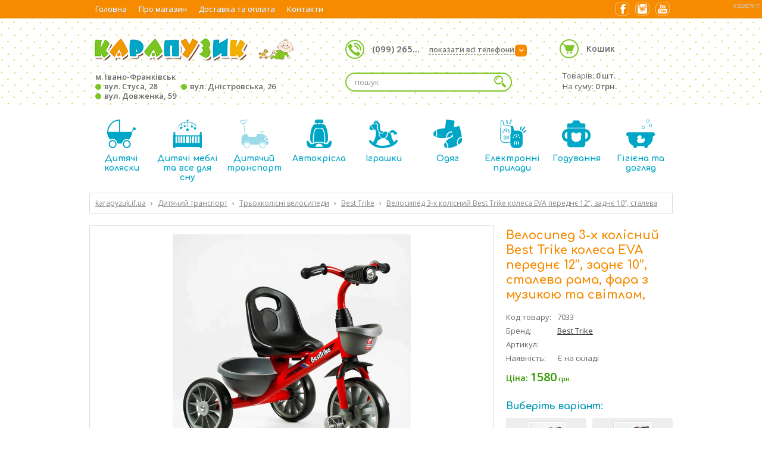

--- FILE ---
content_type: text/html; charset=utf-8
request_url: https://karapyzuk.if.ua/product/7033/
body_size: 12114
content:
<!DOCTYPE html><html xmlns="http://www.w3.org/1999/xhtml" xmlns:og="http://ogp.me/ns#" xml:lang="uk" lang="uk"><head><meta http-equiv="Content-type" content="text/html; charset=utf-8" /><meta name="viewport" content="width=device-width, initial-scale=1" /><title>Велосипед 3-х колісний Best Trike колеса EVA переднє 12’’, заднє 10’’, сталева рама, фара з музикою та світлом,, купити в Івано-Франківську - Магазин Карапузик</title><meta name="keywords" content="Велосипед 3-х колісний Best Trike колеса EVA переднє 12’’, заднє 10’’, сталева рама, фара з музикою та світлом,, купити в Івано-Франківську, Трьохколісні велосипеди, Дитячий транспорт, магазин, карапузик, інтернет-магазин, ціна, фото, гарантія, доставка, магазин, інтернет-магазин, карапузик, продаж, коляски, автокрісла, ліжечка, одяг, іграшки, все для невовлят, дитячі товари, івано-франківськ" /><meta name="description" content="Купити Велосипед 3-х колісний Best Trike колеса EVA переднє 12’’, заднє 10’’, сталева рама, фара з музикою та світлом, в Івано-Франківську. Низькі ціни, доставка, часті акції та знижки! Магазин Карапузик, karapyzuk.if.ua" /><meta property="og:title" content="Велосипед 3-х колісний Best Trike колеса EVA переднє 12’’, заднє 10’’, сталева рама, фара з музикою та світлом,, купити в Івано-Франківську - Магазин Карапузик" /><meta property="og:description" content="Купити Велосипед 3-х колісний Best Trike колеса EVA переднє 12’’, заднє 10’’, сталева рама, фара з музикою та світлом, в Івано-Франківську. Низькі ціни, доставка, часті акції та знижки! Магазин Карапузик, karapyzuk.if.ua" /><meta property="og:type" content="website" /><meta property="og:image" content="https://karapyzuk.if.ua/images/products/l/3-305.jpg" /><meta property="og:image:width" content="400" /><meta property="og:image:height" content="400" /><meta property="og:image" content="https://karapyzuk.if.ua/images/products/l/7033_2.jpg" /><meta property="og:image:width" content="400" /><meta property="og:image:height" content="400" /><meta property="og:image" content="https://karapyzuk.if.ua/images/products_variations/l/3-305-2.jpg" /><meta property="og:image:width" content="400" /><meta property="og:image:height" content="400" /><meta property="og:image" content="https://karapyzuk.if.ua/images/products_variations/l/3-305-3.jpg" /><meta property="og:image:width" content="400" /><meta property="og:image:height" content="400" /><meta property="og:image" content="https://karapyzuk.if.ua/images/products_variations/l/3-305-5.jpg" /><meta property="og:image:width" content="400" /><meta property="og:image:height" content="400" /><meta property="og:image" content="https://karapyzuk.if.ua/images/products_variations/l/3-305-6.jpg" /><meta property="og:image:width" content="400" /><meta property="og:image:height" content="400" /><meta property="og:url" content="https://karapyzuk.if.ua/product/7033/" /><meta property="og:site_name" content="Магазин Карапузик, м. Івано-Франківськ" /><meta itemprop="name" content="Велосипед 3-х колісний Best Trike колеса EVA переднє 12’’, заднє 10’’, сталева рама, фара з музикою та світлом,, купити в Івано-Франківську - Магазин Карапузик" /><meta itemprop="description" content="Купити Велосипед 3-х колісний Best Trike колеса EVA переднє 12’’, заднє 10’’, сталева рама, фара з музикою та світлом, в Івано-Франківську. Низькі ціни, доставка, часті акції та знижки! Магазин Карапузик, karapyzuk.if.ua" /><link rel="apple-touch-icon" sizes="152x152" href="/apple-touch-icon.png" /><link rel="shortcut icon" type="image/x-icon" href="/favicon.ico?v=3" /><link rel="stylesheet" type="text/css" href="https://fonts.googleapis.com/css?family=Comfortaa:400,700,300|Open+Sans:400,600,400italic,600italic&subset=latin,cyrillic-ext&display=swap" /><link rel="stylesheet" type="text/css" href="/devtrix_app_45.css" /></head><body class="page_product">
<script>
  (function(i,s,o,g,r,a,m){i['GoogleAnalyticsObject']=r;i[r]=i[r]||function(){
  (i[r].q=i[r].q||[]).push(arguments)},i[r].l=1*new Date();a=s.createElement(o),
  m=s.getElementsByTagName(o)[0];a.async=1;a.src=g;m.parentNode.insertBefore(a,m)
  })(window,document,'script','//www.google-analytics.com/analytics.js','ga');
  ga('create', 'UA-69975731-1', 'auto');
  ga('send', 'pageview');
</script>
<div id="fb-root"></div>
<script>(function(d, s, id) {
  var js, fjs = d.getElementsByTagName(s)[0];
  if (d.getElementById(id)) return;
  js = d.createElement(s); js.id = id;
  js.src = "//connect.facebook.net/uk_UA/sdk.js#xfbml=1&version=v2.6&appId=414389771951423";
  fjs.parentNode.insertBefore(js, fjs);
}(document, 'script', 'facebook-jssdk'));</script>
<div id="top_outer"><div class="site_width"><div id="top" class="clearfix"><div id="topnav2_mobile_btn"><span></span><span></span><span></span></div><div id="topnav2_outer"><ul id="topnav2"><li><a href="/">Головна</a></li><li><a href="/about/">Про магазин</a></li><li><a href="/delivery/">Доставка та оплата</a></li><li><a href="/contact/">Контакти</a></li></ul></div><div id="topnav2_mobile_outer"><div id="topnav2_mobile_inner"><div id="logo_mobile_nav"><a href="/" title="Магазин Карапузик"><img src="/img/default/logo.png" width="354" height="50" alt="Магазин Карапузик" title="Магазин Карапузик" /></a></div><div class="topnav2_mobile_title"><span>Категорії товарів</span></div><ul id="topnav2_mobile_categories"><li><a href="/section/1/" class="topnav_title topnav_title_1"><i></i><span>Дитячі коляски</span></a></li><li><a href="/section/2/" class="topnav_title topnav_title_2"><i></i><span>Дитячі меблі та все для сну</span></a></li><li><a href="/section/3/" class="topnav_title topnav_title_3 on"><i></i><span>Дитячий транспорт</span></a></li><li><a href="/section/4/" class="topnav_title topnav_title_4"><i></i><span>Автокрісла</span></a></li><li><a href="/section/5/" class="topnav_title topnav_title_5"><i></i><span>Іграшки</span></a></li><li><a href="/section/6/" class="topnav_title topnav_title_6"><i></i><span>Одяг</span></a></li><li><a href="/section/7/" class="topnav_title topnav_title_7"><i></i><span>Електронні прилади</span></a></li><li><a href="/section/9/" class="topnav_title topnav_title_9"><i></i><span>Годування</span></a></li><li><a href="/section/8/" class="topnav_title topnav_title_8"><i></i><span>Гігієна та догляд</span></a></li></ul></div></div><div class="top_socials"><div class="top_social"><a href="https://www.facebook.com/karapyzukshop/" target="_blank" title="Facebook" rel="nofollow"><span class="fb"></span></a></div><div class="top_social"><a href="https://www.instagram.com/karapyzuk.if.ua/" target="_blank" title="Instagram" rel="nofollow"><span class="instagram"></span></a></div><div class="top_social"><a href="https://www.youtube.com/channel/UCKqSOQTwrFiFr0HdkroWq_Q" target="_blank" title="Youtube" rel="nofollow"><span class="youtube"></span></a></div></div></div></div></div><div id="head_outer"><div class="site_width clearfix"><div id="head" class="clearfix"><div id="head_left"><div id="logo"><a href="/" title="Магазин Карапузик"><img src="/img/default/logo.png" width="354" height="50" alt="Магазин Карапузик" title="Магазин Карапузик" /></a></div><div id="head_address"><a href="/contact/">м. Івано-Франківськ<br /><span class="circle circle2">&nbsp;</span> вул. Стуса, 28<span class="circle">&nbsp;</span> вул. Дністровська, 26<br /><span class="circle circle2">&nbsp;</span> вул. Довженка, 59</a></div></div><div id="head_mid" class="clearfix"><div id="head_phone"><i class="head_icon"></i><span class="phone_block">(099) 265...<span class="arr">&rsaquo;</span> <i>показати всі телефони</i></span><div id="head_phone_popup"><div class="inner"><span class="phone_block">(099) 265-51-10<span class="phone_block_ico"><span class="viber_ico"></span></span> <i>Інтернет-магазин</i></span><span class="phone_block">(095) 629-94-70 <i>вул. Стуса, 28</i></span><span class="phone_block">(095) 556-85-19 <i>вул. Довженка, 59</i></span></div></div></div><div id="head_search"><div id="top_search_outer"><form id="form_top_search" name="form_top_search" method="post" action="/search/"><input type="hidden" name="cmd" value="search" /><input type="text" class="it_search_top" id="keyword_top" name="keyword" value="" placeholder="пошук" /><input type="image" src="/img/clear.gif" width="24" height="24" class="ibs_search_top bg_image_search" id="ib_search_top" name="ib_search_top" value="Знайти" /></form></div></div></div><div id="head_right"><div id="btn_search_mobile" class="bg_image_search"></div><div id="btn_phone_mobile" class="head_icon"></div><div id="head_cart"><i class="head_icon"></i><a href="/shopping-cart/">Кошик</a><div id="head_cart_content">Товарів: <b>0 шт.</b><br />На суму: <b>0 грн.</b></div></div></div></div></div></div><div class="site_width clearfix"><div id="topnav_holder" class="clearfix"><ul id="topnav"><li><a href="/section/1/" class="topnav_title topnav_title_1"><i></i>Дитячі коляски</a><div class="subnav_outer"><ul class="subnav"><li><a href="/category/1/">Коляски 2 в 1</a></li><li><a href="/category/4/">Прогулянкові коляски</a></li><li><a href="/category/2/">Коляски 3 в 1</a></li><li><a href="/category/6/">Коляски для двійнят</a></li><li><a href="/category/45/">Аксесуари та комплектуючі</a></li></ul></div></li><li><a href="/section/2/" class="topnav_title topnav_title_2"><i></i>Дитячі меблі та все для сну</a><div class="subnav_outer"><ul class="subnav"><li><a href="/category/7/">Ліжечка</a></li><li><a href="/category/8/">Комоди</a></li><li><a href="/category/9/">Дитяча постільна білизна</a></li><li><a href="/category/43/">Матраци</a></li><li><a href="/category/10/">Стільці для годування</a></li><li><a href="/category/11/">Манежі</a></li><li><a href="/category/12/">Шезлонги</a></li><li><a href="/category/44/">Постільні приналежності</a></li><li><a href="/category/52/">Столики та стільці</a></li><li><a href="/category/53/">Шафи</a></li><li><a href="/category/64/">Парти</a></li></ul></div></li><li><a href="/section/3/" class="topnav_title topnav_title_3 on"><i></i>Дитячий транспорт</a><div class="subnav_outer"><ul class="subnav"><li><a href="/category/13/">Ходунки</a></li><li><a href="/category/14/">Трьохколісні велосипеди</a></li><li><a href="/category/15/">Електромобілі</a></li><li><a href="/category/16/">Машинки-каталки</a></li><li><a href="/category/49/">Біговели</a></li><li><a href="/category/61/">Карти/Велокарти</a></li><li><a href="/category/62/">Самокати</a></li><li><a href="/category/68/">Двохколісні велосипеди</a></li><li><a href="/category/69/">Скейти</a></li><li><a href="/category/74/">Санки та тюбінг</a></li></ul></div></li><li><a href="/section/4/" class="topnav_title topnav_title_4"><i></i>Автокрісла</a><div class="subnav_outer"><ul class="subnav"><li><a href="/category/22/">Автокрісла 0-13 кг</a></li><li><a href="/category/18/">Автокрісла 0-36 кг</a></li><li><a href="/category/23/">Автокрісла 9-36 кг</a></li><li><a href="/category/24/">Автокрісла 15-36 кг</a></li><li><a href="/category/73/">Аксесуари та комплектуючі</a></li></ul></div></li><li><a href="/section/5/" class="topnav_title topnav_title_5"><i></i>Іграшки</a><div class="subnav_outer"><ul class="subnav"><li><a href="/category/25/">Розвиваючі іграшки</a></li><li><a href="/category/26/">Погремушки</a></li><li><a href="/category/27/">Мобайли</a></li><li><a href="/category/28/">Іграшки для колясок</a></li><li><a href="/category/29/">Розвиваючі коврики</a></li><li><a href="/category/63/">Басейни, матраци, надувні круги</a></li><li><a href="/category/66/">Батути</a></li><li><a href="/category/71/">Гірки та будиночки</a></li><li><a href="/category/75/">Візочки для ляльок</a></li></ul></div></li><li><a href="/section/6/" class="topnav_title topnav_title_6"><i></i>Одяг</a><div class="subnav_outer"><ul class="subnav"><li><a href="/category/30/">Пледи</a></li><li><a href="/category/31/">Конверти</a></li><li><a href="/category/32/">Набори для хрещення</a></li><li><a href="/category/33/">Комбінізони</a></li></ul></div></li><li><a href="/section/7/" class="topnav_title topnav_title_7"><i></i>Електронні прилади</a><div class="subnav_outer"><ul class="subnav"><li><a href="/category/34/">Радіо та Відео няні</a></li><li><a href="/category/35/">Термометри</a></li><li><a href="/category/36/">Ваги</a></li><li><a href="/category/37/">Стерилізатори та підігрівачі</a></li><li><a href="/category/38/">Нічники</a></li></ul></div></li><li><a href="/section/9/" class="topnav_title topnav_title_9"><i></i>Годування</a><div class="subnav_outer"><ul class="subnav"><li><a href="/category/54/">Пустишки</a></li><li><a href="/category/55/">Посуд для дітей</a></li><li><a href="/category/56/">Пляшечки та аксесуари</a></li><li><a href="/category/57/">Поїлки та аксесуари</a></li><li><a href="/category/58/">Прорізувачі</a></li><li><a href="/category/59/">Молоковідсмоктувачі</a></li></ul></div></li><li><a href="/section/8/" class="topnav_title topnav_title_8"><i></i>Гігієна та догляд</a><div class="subnav_outer"><ul class="subnav"><li><a href="/category/39/">Ванночки та підставки</a></li><li><a href="/category/40/">Аксесуари по догляду</a></li><li><a href="/category/41/">Рушники для купання</a></li><li><a href="/category/48/">Пеленальніні столики та пленатори</a></li><li><a href="/category/50/">Горщики та накладки на унітаз</a></li><li><a href="/category/51/">Круги для купання</a></li></ul></div></li></ul></div><div id="breadcrumbs_top" class="clearfix"><div class="breadcrumbs"><div itemscope itemtype="http://data-vocabulary.org/Breadcrumb"><a href="/" itemprop="url" title="Магазин Карапузик - товари для немовлят"><span itemprop="title">karapyzuk.if.ua</span></a></div><div itemscope itemtype="http://data-vocabulary.org/Breadcrumb"><i>&rsaquo;</i><a href="/section/3/" itemprop="url"><span itemprop="title">Дитячий транспорт</span></a></div><div itemscope itemtype="http://data-vocabulary.org/Breadcrumb"><i>&rsaquo;</i><a href="/category/14/" itemprop="url"><span itemprop="title">Трьохколісні велосипеди</span></a></div><div itemscope itemtype="http://data-vocabulary.org/Breadcrumb"><i>&rsaquo;</i><a href="/category/14/filter/138,-,/" itemprop="url"><span itemprop="title">Best Trike</span></a></div><div itemscope itemtype="http://data-vocabulary.org/Breadcrumb"><i>&rsaquo;</i><a href="/product/7033/" itemprop="url"><span itemprop="title">Велосипед 3-х колісний Best Trike колеса EVA переднє 12’’, заднє 10’’, сталева рама, фара з музикою та світлом,</span></a></div></div></div><div id="mid" class="full clearfix"><div class="box_product clearfix"><div class="product_right"><div class="box_title box_title_product" itemscope itemtype="http://schema.org/Product"><h1 itemprop="name">Велосипед 3-х колісний Best Trike колеса EVA переднє 12’’, заднє 10’’, сталева рама, фара з музикою та світлом,</h1><meta itemprop="url" content="/product/7033/" /><meta itemprop="brand" content="Best Trike" /></div><div class="product_info"><table class="tbl_pi"><tr><td class="td_pil">Код товару:</td><td class="td_pif">7033</td></tr><tr><td class="td_pil">Бренд:</td><td class="td_pif"><a href="/category/14/filter/138,-,-/">Best Trike</a></td></tr><tr><td class="td_pil">Артикул:</td><td class="td_pif">&nbsp;</td></tr><tr><td class="td_pil">Наявність:</td><td class="td_pif">Є на складі</td></tr></table></div><div class="product_price" itemprop="offers" itemscope itemtype="http://schema.org/Offer"><meta itemprop="priceCurrency" content="UAH" /><meta itemprop="price" content="1580.00" /><div class="p_price"><span>Ціна: </span>1580<i>&nbsp;грн.</i></div><link itemprop="availability" href="http://schema.org/InStock" /></div><input type="hidden" id="variation_id" name="variation_id" value="" /><div class="pvs_title">Виберіть варіант:</div><div class="pvs clearfix" id="product_variations"><div class="pv" data-variation-id="8694"><div class="pv_img"><img src="/images/products_variations/s/3-305.jpg" width="60" height="60" alt="Червоний" title="Червоний" /></div><div class="pv_title">Червоний</div></div><div class="pv" data-variation-id="8695"><div class="pv_img"><img src="/images/products_variations/s/3-305-2.jpg" width="60" height="60" alt="Фіолетовий" title="Фіолетовий" /></div><div class="pv_title">Фіолетовий</div></div><div class="pv" data-variation-id="8696"><div class="pv_img"><img src="/images/products_variations/s/3-305-3.jpg" width="60" height="60" alt="Сірий" title="Сірий" /></div><div class="pv_title">Сірий</div></div><div class="pv" data-variation-id="8698"><div class="pv_img"><img src="/images/products_variations/s/3-305-5.jpg" width="60" height="60" alt="Зелений" title="Зелений" /></div><div class="pv_title">Зелений</div></div><div class="pv" data-variation-id="8699"><div class="pv_img"><img src="/images/products_variations/s/3-305-6.jpg" width="60" height="60" alt="Рожевий" title="Рожевий" /></div><div class="pv_title">Рожевий</div></div></div><noindex><div class="mfp-hide white_popup" id="choose_variation_popup"><div class="white_popup_content white_popup_center"><b>Цей товар має різні варіанти</b><br /><br />Щоб додати його в кошик, виберіть необхідний варіант<br /> та натисніть кнопку <b>Купити</b>.<br /><br /><a href="javascript:void(0);" class="btn btn_center btn_s btn_popup_close">OK</a></div></div></noindex><div class="product_buttons clearfix"><a href="/shopping-cart/add/7033/" class="btn fl btn_big btn_buy btn_grey" title="Додати в кошик"><i class="icon_cart"></i>Купити</a></div></div><div class="product_left"><div class="product_info_image_big" id="product_info_image_big"><div class="productImageBig" id="productImageBig_1"><a href="/images/products/l/3-305.jpg"><img src="/img/clear.gif" class="img-scroll-load" data-src="/images/products/b/3-305.jpg" width="400" height="400" alt="Велосипед 3-х колісний Best Trike колеса EVA переднє 12’’, заднє 10’’, сталева рама, фара з музикою та світлом," title="Велосипед 3-х колісний Best Trike колеса EVA переднє 12’’, заднє 10’’, сталева рама, фара з музикою та світлом," /></a></div><div class="productImageBig" id="productImageBig_2" style="display: none;"><a href="/images/products/l/7033_2.jpg"><img src="/img/clear.gif" class="img-scroll-load" data-src="/images/products/b/7033_2.jpg" width="400" height="400" alt="Велосипед 3-х колісний Best Trike колеса EVA переднє 12’’, заднє 10’’, сталева рама, фара з музикою та світлом," title="Велосипед 3-х колісний Best Trike колеса EVA переднє 12’’, заднє 10’’, сталева рама, фара з музикою та світлом," /></a></div><div class="productImageBig" id="productImageBig_3" style="display: none;"><a href="/images/products_variations/l/3-305-2.jpg"><img src="/img/clear.gif" class="img-scroll-load" data-src="/images/products_variations/b/3-305-2.jpg" width="400" height="400" alt="Велосипед 3-х колісний Best Trike колеса EVA переднє 12’’, заднє 10’’, сталева рама, фара з музикою та світлом, - Фіолетовий" title="Велосипед 3-х колісний Best Trike колеса EVA переднє 12’’, заднє 10’’, сталева рама, фара з музикою та світлом, - Фіолетовий" /></a></div><div class="productImageBig" id="productImageBig_4" style="display: none;"><a href="/images/products_variations/l/3-305-3.jpg"><img src="/img/clear.gif" class="img-scroll-load" data-src="/images/products_variations/b/3-305-3.jpg" width="400" height="400" alt="Велосипед 3-х колісний Best Trike колеса EVA переднє 12’’, заднє 10’’, сталева рама, фара з музикою та світлом, - Сірий" title="Велосипед 3-х колісний Best Trike колеса EVA переднє 12’’, заднє 10’’, сталева рама, фара з музикою та світлом, - Сірий" /></a></div><div class="productImageBig" id="productImageBig_5" style="display: none;"><a href="/images/products_variations/l/3-305-5.jpg"><img src="/img/clear.gif" class="img-scroll-load" data-src="/images/products_variations/b/3-305-5.jpg" width="400" height="400" alt="Велосипед 3-х колісний Best Trike колеса EVA переднє 12’’, заднє 10’’, сталева рама, фара з музикою та світлом, - Зелений" title="Велосипед 3-х колісний Best Trike колеса EVA переднє 12’’, заднє 10’’, сталева рама, фара з музикою та світлом, - Зелений" /></a></div><div class="productImageBig" id="productImageBig_6" style="display: none;"><a href="/images/products_variations/l/3-305-6.jpg"><img src="/img/clear.gif" class="img-scroll-load" data-src="/images/products_variations/b/3-305-6.jpg" width="400" height="400" alt="Велосипед 3-х колісний Best Trike колеса EVA переднє 12’’, заднє 10’’, сталева рама, фара з музикою та світлом, - Рожевий" title="Велосипед 3-х колісний Best Trike колеса EVA переднє 12’’, заднє 10’’, сталева рама, фара з музикою та світлом, - Рожевий" /></a></div></div><div class="product_info_images" id="product_info_images"><div class="pis pis_active" rel="1"><img src="/img/clear.gif" class="img-scroll-load" data-src="/images/products/s/3-305.jpg" alt="Велосипед 3-х колісний Best Trike колеса EVA переднє 12’’, заднє 10’’, сталева рама, фара з музикою та світлом," title="Велосипед 3-х колісний Best Trike колеса EVA переднє 12’’, заднє 10’’, сталева рама, фара з музикою та світлом," /></div><div class="pis" rel="2"><img src="/img/clear.gif" class="img-scroll-load" data-src="/images/products/s/7033_2.jpg" alt="Велосипед 3-х колісний Best Trike колеса EVA переднє 12’’, заднє 10’’, сталева рама, фара з музикою та світлом," title="Велосипед 3-х колісний Best Trike колеса EVA переднє 12’’, заднє 10’’, сталева рама, фара з музикою та світлом," /></div><div class="pis" rel="3" data-variation-id="8695"><img src="/img/clear.gif" class="img-scroll-load" data-src="/images/products_variations/s/3-305-2.jpg" alt="Велосипед 3-х колісний Best Trike колеса EVA переднє 12’’, заднє 10’’, сталева рама, фара з музикою та світлом, - Фіолетовий" title="Велосипед 3-х колісний Best Trike колеса EVA переднє 12’’, заднє 10’’, сталева рама, фара з музикою та світлом, - Фіолетовий" /></div><div class="pis" rel="4" data-variation-id="8696"><img src="/img/clear.gif" class="img-scroll-load" data-src="/images/products_variations/s/3-305-3.jpg" alt="Велосипед 3-х колісний Best Trike колеса EVA переднє 12’’, заднє 10’’, сталева рама, фара з музикою та світлом, - Сірий" title="Велосипед 3-х колісний Best Trike колеса EVA переднє 12’’, заднє 10’’, сталева рама, фара з музикою та світлом, - Сірий" /></div><div class="pis" rel="5" data-variation-id="8698"><img src="/img/clear.gif" class="img-scroll-load" data-src="/images/products_variations/s/3-305-5.jpg" alt="Велосипед 3-х колісний Best Trike колеса EVA переднє 12’’, заднє 10’’, сталева рама, фара з музикою та світлом, - Зелений" title="Велосипед 3-х колісний Best Trike колеса EVA переднє 12’’, заднє 10’’, сталева рама, фара з музикою та світлом, - Зелений" /></div><div class="pis" rel="6" data-variation-id="8699"><img src="/img/clear.gif" class="img-scroll-load" data-src="/images/products_variations/s/3-305-6.jpg" alt="Велосипед 3-х колісний Best Trike колеса EVA переднє 12’’, заднє 10’’, сталева рама, фара з музикою та світлом, - Рожевий" title="Велосипед 3-х колісний Best Trike колеса EVA переднє 12’’, заднє 10’’, сталева рама, фара з музикою та світлом, - Рожевий" /></div></div><div class="box_title"><h2>Опис товару</h2></div><div class="product_description" itemprop="description"><div id="cke_pastebin" style="text-align: justify;">
	Нова конструкція металевої рами велосипеда, новий дизайн та стильний зовнішній вигляд.</div>
<div style="text-align: justify;">
	&nbsp;</div>
<div id="cke_pastebin" style="text-align: justify;">
	<strong>Особливості моделі:</strong></div>
<div id="cke_pastebin" style="text-align: justify;">
	- металева рама;</div>
<div id="cke_pastebin" style="text-align: justify;">
	- гумові гріпси на кермі;</div>
<div id="cke_pastebin" style="text-align: justify;">
	- колеса виконані із спіненої гуми;</div>
<div id="cke_pastebin" style="text-align: justify;">
	- пластмасові диски;</div>
<div id="cke_pastebin" style="text-align: justify;">
	- на передньому колесі встановлено захисне крило від розбризкування;</div>
<div id="cke_pastebin" style="text-align: justify;">
	- музична фара на кермі зі світлом;</div>
<div id="cke_pastebin" style="text-align: justify;">
	- маленький зафіксований кошик на кермі;</div>
<div id="cke_pastebin" style="text-align: justify;">
	- Великий зафіксований кошик на задній нижній частині велосипеда.</div>
<div style="text-align: justify;">
	&nbsp;</div>
<div id="cke_pastebin" style="text-align: justify;">
	<strong>Розмір:</strong> 72 см 48 см 57 см;</div>
<div id="cke_pastebin" style="text-align: justify;">
	<strong>Передній кошик</strong> - 17 см 10 см 10 см;</div>
<div id="cke_pastebin" style="text-align: justify;">
	<strong>Задній кошик</strong> - 31 см 11 см 22 см;</div>
<div id="cke_pastebin" style="text-align: justify;">
	<strong>Висота сидишуки від підлоги</strong> &ndash; 30 см;</div>
<div id="cke_pastebin" style="text-align: justify;">
	<strong>Задні колеса</strong> &ndash; d=20 см;</div>
<div id="cke_pastebin" style="text-align: justify;">
	<strong>Переднє колесо </strong>&ndash; d=26 см.</div>
<div id="cke_pastebin" style="text-align: justify;">
	<strong>Рекомендований зріст</strong> 75-100 см.</div></div></div></div><div class="box_title box_title_icon"><i></i><h2>Товари, які також переглядають відвідувачі</h2></div><div class="ps ps_wide"><div class="ps_home_outer"><div class="arr_bg arr_l"></div><div class="arr_bg arr_r"></div><div class="ps_home_holder"><div class="ps_home_container" style="width: 8750px;">			<div class="p">
			<div class="p_image has_variations">
				<a href="/product/7423/">
																<div class="p_variations">
															<div class="p_variation">
									<img src="/img/clear.gif" data-src="/images/products_variations/s/3-708-2.jpg" class="img-scroll-load" width="50" height="50" alt="" title="" />
								</div>
															<div class="p_variation">
									<img src="/img/clear.gif" data-src="/images/products_variations/s/3-708-4.jpg" class="img-scroll-load" width="50" height="50" alt="" title="" />
								</div>
													</div>
																<img src="/img/clear.gif" class="img-scroll-load" data-src="/images/products/b/3-708.jpg" width="150" height="150" alt="Дитячий трьохколісний велосипед Tilly Dynamic T-3810" title="Дитячий трьохколісний велосипед Tilly Dynamic T-3810" />
									</a>
			</div>

						
			<div class="p_title">
				<h3>
					<a href="/product/7423/">
						Дитячий трьохколісний велосипед Tilly Dynamic T-3810
					</a>
				</h3>
			</div>
			<div class="p_desc">
				Дитячий трьохколісний велосипед Tilly Dynamic T-3810 привертає увагу своїм сучасним дизайном та високою якістю виконання, кататися на ньому зручно та приємно, а завдяки плавному ходу та продуманій конструкції малюк почувається впевнено та спокійно. Ц...
			</div>
			<div class="p_bot">
				<div class="p_bot_l">
					<div class="p_price">
																				3590<i>&nbsp;грн.</i>
											</div>
					<div class="p_stock">
													<span class="p_stock_1">В наявності</span><br />
																		</div>
				</div>
				<div class="p_bot_r">
											<a href="/shopping-cart/add/7423/" class="p_btn" title="Додати в кошик"><i class="icon_cart"></i><span>Купити</span></a>
									</div>
			</div>
		</div>
			<div class="p">
			<div class="p_image has_variations">
				<a href="/product/6423/">
																<div class="p_variations">
															<div class="p_variation">
									<img src="/img/clear.gif" data-src="/images/products_variations/s/6323eb8136357.jpg" class="img-scroll-load" width="50" height="50" alt="" title="" />
								</div>
															<div class="p_variation">
									<img src="/img/clear.gif" data-src="/images/products_variations/s/6323eb806c041.jpg" class="img-scroll-load" width="50" height="50" alt="" title="" />
								</div>
													</div>
																<img src="/img/clear.gif" class="img-scroll-load" data-src="/images/products/b/6423.jpg" width="150" height="150" alt="Триколісний велосипед Qplay ANT PLUS Blue" title="Триколісний велосипед Qplay ANT PLUS Blue" />
									</a>
			</div>

						
			<div class="p_title">
				<h3>
					<a href="/product/6423/">
						Триколісний велосипед Qplay ANT PLUS Blue
					</a>
				</h3>
			</div>
			<div class="p_desc">
				Триколісний велосипед Qplay ANT PLUS це складний, легкий та портативний велосипедний триколісний велосипед, ідеально підходить для маленьких дослідників.

	&nbsp;

	Міцний металевий каркас з висотою, регульованою у висоту, що дозволяє рости з дит...
			</div>
			<div class="p_bot">
				<div class="p_bot_l">
					<div class="p_price">
																				2200<i>&nbsp;грн.</i>
											</div>
					<div class="p_stock">
													<span class="p_stock_1">В наявності</span><br />
																		</div>
				</div>
				<div class="p_bot_r">
											<a href="/shopping-cart/add/6423/" class="p_btn" title="Додати в кошик"><i class="icon_cart"></i><span>Купити</span></a>
									</div>
			</div>
		</div>
			<div class="p">
			<div class="p_image has_variations">
				<a href="/product/6421/">
																<div class="p_variations">
															<div class="p_variation">
									<img src="/img/clear.gif" data-src="/images/products_variations/s/2-458-3.jpg" class="img-scroll-load" width="50" height="50" alt="" title="" />
								</div>
															<div class="p_variation">
									<img src="/img/clear.gif" data-src="/images/products_variations/s/6323ecad83da3.jpg" class="img-scroll-load" width="50" height="50" alt="" title="" />
								</div>
													</div>
																<img src="/img/clear.gif" class="img-scroll-load" data-src="/images/products/b/6421.jpg" width="150" height="150" alt="Триколісний велосипед Qplay ELITE+" title="Триколісний велосипед Qplay ELITE+" />
									</a>
			</div>

						
			<div class="p_title">
				<h3>
					<a href="/product/6421/">
						Триколісний велосипед Qplay ELITE+
					</a>
				</h3>
			</div>
			<div class="p_desc">
				QPlay Elite Plus -це легкий, мобільний та вічний велосипедний трійку, ідеально підходить для маленьких дослідників. Класичний дизайн у поєднанні з сучасним стилем та високою якістю оцінюється батьками та молодими користувачами.

	Велосипед був розр...
			</div>
			<div class="p_bot">
				<div class="p_bot_l">
					<div class="p_price">
																				2300<i>&nbsp;грн.</i>
											</div>
					<div class="p_stock">
													<span class="p_stock_1">В наявності</span><br />
																		</div>
				</div>
				<div class="p_bot_r">
											<a href="/shopping-cart/add/6421/" class="p_btn" title="Додати в кошик"><i class="icon_cart"></i><span>Купити</span></a>
									</div>
			</div>
		</div>
			<div class="p p_gray">
			<div class="p_image has_variations">
				<a href="/product/7355/">
																<div class="p_variations">
															<div class="p_variation">
									<img src="/img/clear.gif" data-src="/images/products_variations/s/3-634-1.jpg" class="img-scroll-load" width="50" height="50" alt="" title="" />
								</div>
															<div class="p_variation">
									<img src="/img/clear.gif" data-src="/images/products_variations/s/3-634-2.jpg" class="img-scroll-load" width="50" height="50" alt="" title="" />
								</div>
													</div>
																<img src="/img/clear.gif" class="img-scroll-load" data-src="/images/products/b/3-634.jpg" width="150" height="150" alt="Дитячий велосипед-трансформер Best Trike" title="Дитячий велосипед-трансформер Best Trike" />
									</a>
			</div>

						
			<div class="p_title">
				<h3>
					<a href="/product/7355/">
						Дитячий велосипед-трансформер Best Trike
					</a>
				</h3>
			</div>
			<div class="p_desc">
				Функціональний велосипед 2в1 для дітей від 18 місяців.

	Колеса 10 дюймів EVA, озвучення на українській мові, фара на кермі.

	За допомогою кнопки педалі знімаються, а задні допоміжні колеса піднімаються та велосипед перетворюється на велобіг.
...
			</div>
			<div class="p_bot">
				<div class="p_bot_l">
					<div class="p_price">
													&nbsp;
											</div>
					<div class="p_stock">
													<span class="p_stock_0">Немає в наявності</span>
											</div>
				</div>
				<div class="p_bot_r">
									</div>
			</div>
		</div>
			<div class="p p_gray">
			<div class="p_image has_variations">
				<a href="/product/7131/">
																<div class="p_variations">
															<div class="p_variation">
									<img src="/img/clear.gif" data-src="/images/products_variations/s/3-408-1.jpg" class="img-scroll-load" width="50" height="50" alt="" title="" />
								</div>
															<div class="p_variation">
									<img src="/img/clear.gif" data-src="/images/products_variations/s/3-408-2.jpg" class="img-scroll-load" width="50" height="50" alt="" title="" />
								</div>
													</div>
																<img src="/img/clear.gif" class="img-scroll-load" data-src="/images/products/b/3-408.jpg" width="150" height="150" alt="Дитячий трьохколісний велосипед TurboTrike MT 1006" title="Дитячий трьохколісний велосипед TurboTrike MT 1006" />
									</a>
			</div>

						
			<div class="p_title">
				<h3>
					<a href="/product/7131/">
						Дитячий трьохколісний велосипед TurboTrike MT 1006
					</a>
				</h3>
			</div>
			<div class="p_desc">
				Дитячий трьохколісний велосипед TurboTrike MT 1006 це чудовий подарунок для кожного малюка, який надовго залишає яскраві враження. Він поєднує в собі гарний дизайн, функціональність та надійність, що робить його ідеальним вибором для найменших мандрі...
			</div>
			<div class="p_bot">
				<div class="p_bot_l">
					<div class="p_price">
													&nbsp;
											</div>
					<div class="p_stock">
													<span class="p_stock_0">Немає в наявності</span>
											</div>
				</div>
				<div class="p_bot_r">
									</div>
			</div>
		</div>
			<div class="p">
			<div class="p_image has_variations">
				<a href="/product/7330/">
																<div class="p_variations">
															<div class="p_variation">
									<img src="/img/clear.gif" data-src="/images/products_variations/s/3-609-1.jpg" class="img-scroll-load" width="50" height="50" alt="" title="" />
								</div>
															<div class="p_variation">
									<img src="/img/clear.gif" data-src="/images/products_variations/s/3-609-2.jpg" class="img-scroll-load" width="50" height="50" alt="" title="" />
								</div>
													</div>
																<img src="/img/clear.gif" class="img-scroll-load" data-src="/images/products/b/3-609.jpg" width="150" height="150" alt="Дитячий трьохколісний велосипед BestTrike &quot;Oscar&quot;" title="Дитячий трьохколісний велосипед BestTrike &quot;Oscar&quot;" />
									</a>
			</div>

						
			<div class="p_title">
				<h3>
					<a href="/product/7330/">
						Дитячий трьохколісний велосипед BestTrike &quot;Oscar&quot;
					</a>
				</h3>
			</div>
			<div class="p_desc">
				Дитячий трьохколісний велосипед BestTrike &quot;Oscar&quot; 6390 &ndash; 10-960 прекрасно підійде для дітей від 1 до 3 років. Завдяки наявності знімних елементів, його можна легко трансформувати у звичайний триколісний велосипед для дітей старшого ві...
			</div>
			<div class="p_bot">
				<div class="p_bot_l">
					<div class="p_price">
																				3790<i>&nbsp;грн.</i>
											</div>
					<div class="p_stock">
													<span class="p_stock_1">В наявності</span><br />
															<span class="p_delivery">
									Доставка 2-3 дні
								</span>
																		</div>
				</div>
				<div class="p_bot_r">
											<a href="/shopping-cart/add/7330/" class="p_btn" title="Додати в кошик"><i class="icon_cart"></i><span>Купити</span></a>
									</div>
			</div>
		</div>
			<div class="p">
			<div class="p_image has_variations">
				<a href="/product/7403/">
																<div class="p_variations">
															<div class="p_variation">
									<img src="/img/clear.gif" data-src="/images/products_variations/s/hbhhjj.jpg" class="img-scroll-load" width="50" height="50" alt="" title="" />
								</div>
															<div class="p_variation">
									<img src="/img/clear.gif" data-src="/images/products_variations/s/fzffz.jpg" class="img-scroll-load" width="50" height="50" alt="" title="" />
								</div>
													</div>
																<img src="/img/clear.gif" class="img-scroll-load" data-src="/images/products/b/asdad.jpg" width="150" height="150" alt="Трьохколісний велосипед EL Camino ME 1162-1 VECTOR" title="Трьохколісний велосипед EL Camino ME 1162-1 VECTOR" />
									</a>
			</div>

							<div class="p_has_video">
					<span>відео</span>
				</div>
						
			<div class="p_title">
				<h3>
					<a href="/product/7403/">
						Трьохколісний велосипед EL Camino ME 1162-1 VECTOR
					</a>
				</h3>
			</div>
			<div class="p_desc">
				Трьохколісний велосипед EL Camino ME 1162-1 VECTOR має сталеву раму, поворотне сидіння, дуже м&#39;який знімний чохол, велику подушку-піголівкик, захисний бампер з накладкою з еко-шкіри і глибокий регульований капюшон. Колеса з поліуретану на підшипн...
			</div>
			<div class="p_bot">
				<div class="p_bot_l">
					<div class="p_price">
																				4820<i>&nbsp;грн.</i>
											</div>
					<div class="p_stock">
													<span class="p_stock_1">В наявності</span><br />
																		</div>
				</div>
				<div class="p_bot_r">
											<a href="/shopping-cart/add/7403/" class="p_btn" title="Додати в кошик"><i class="icon_cart"></i><span>Купити</span></a>
									</div>
			</div>
		</div>
			<div class="p">
			<div class="p_image has_variations">
				<a href="/product/7356/">
																<div class="p_variations">
															<div class="p_variation">
									<img src="/img/clear.gif" data-src="/images/products_variations/s/3-635-1.jpg" class="img-scroll-load" width="50" height="50" alt="" title="" />
								</div>
															<div class="p_variation">
									<img src="/img/clear.gif" data-src="/images/products_variations/s/3-635-2.jpg" class="img-scroll-load" width="50" height="50" alt="" title="" />
								</div>
													</div>
																<img src="/img/clear.gif" class="img-scroll-load" data-src="/images/products/b/3-635.jpg" width="150" height="150" alt="Дитячий трьохколісний велосипед Best Trike BS-30508" title="Дитячий трьохколісний велосипед Best Trike BS-30508" />
									</a>
			</div>

						
			<div class="p_title">
				<h3>
					<a href="/product/7356/">
						Дитячий трьохколісний велосипед Best Trike BS-30508
					</a>
				</h3>
			</div>
			<div class="p_desc">
				Дитячий трьохколісний велосипед Best Trike BS-30508 - це зручний і безпечний триколісний велосипед, який стане чудовим вибором для малюків, що тільки починають освоювати катання. Міцна металева рама, ергономічні гумові гріпси та стійкі колеса зі спін...
			</div>
			<div class="p_bot">
				<div class="p_bot_l">
					<div class="p_price">
																				1490<i>&nbsp;грн.</i>
											</div>
					<div class="p_stock">
													<span class="p_stock_1">В наявності</span><br />
															<span class="p_delivery">
									Доставка 2-3 дні
								</span>
																		</div>
				</div>
				<div class="p_bot_r">
											<a href="/shopping-cart/add/7356/" class="p_btn" title="Додати в кошик"><i class="icon_cart"></i><span>Купити</span></a>
									</div>
			</div>
		</div>
			<div class="p p_gray">
			<div class="p_image has_variations">
				<a href="/product/6706/">
																<div class="p_variations">
															<div class="p_variation">
									<img src="/img/clear.gif" data-src="/images/products_variations/s/2-742-1.jpg" class="img-scroll-load" width="50" height="50" alt="" title="" />
								</div>
															<div class="p_variation">
									<img src="/img/clear.gif" data-src="/images/products_variations/s/2-742-2.jpg" class="img-scroll-load" width="50" height="50" alt="" title="" />
								</div>
													</div>
																<img src="/img/clear.gif" class="img-scroll-load" data-src="/images/products/b/2-742.jpg" width="150" height="150" alt="Дитячий триколісний велосипед TurboTrike М5448 HANS" title="Дитячий триколісний велосипед TurboTrike М5448 HANS" />
									</a>
			</div>

						
			<div class="p_title">
				<h3>
					<a href="/product/6706/">
						Дитячий триколісний велосипед TurboTrike М5448 HANS
					</a>
				</h3>
			</div>
			<div class="p_desc">
				Дитячий триколісний велосипед Turbo Trike М 5448 HANS має металеву раму, сидіння з високою спинкою і м&#39;яким вкладишем, розсувний захисний бампер і каптур від сонця з додатковим козирком. Батьківська дозволить керувати велосипедом, поки дитина ще ...
			</div>
			<div class="p_bot">
				<div class="p_bot_l">
					<div class="p_price">
													&nbsp;
											</div>
					<div class="p_stock">
													<span class="p_stock_0">Немає в наявності</span>
											</div>
				</div>
				<div class="p_bot_r">
									</div>
			</div>
		</div>
			<div class="p">
			<div class="p_image has_variations">
				<a href="/product/6924/">
																<div class="p_variations">
															<div class="p_variation">
									<img src="/img/clear.gif" data-src="/images/products_variations/s/3-170-5.jpg" class="img-scroll-load" width="50" height="50" alt="" title="" />
								</div>
															<div class="p_variation">
									<img src="/img/clear.gif" data-src="/images/products_variations/s/3-170-6.jpg" class="img-scroll-load" width="50" height="50" alt="" title="" />
								</div>
													</div>
																<img src="/img/clear.gif" class="img-scroll-load" data-src="/images/products/b/3-170.jpg" width="150" height="150" alt="Велосипед-трансформер Best Trike колеса PU 10&#039;&#039;, батьківська ручка, знімні педалі" title="Велосипед-трансформер Best Trike колеса PU 10&#039;&#039;, батьківська ручка, знімні педалі" />
									</a>
			</div>

						
			<div class="p_title">
				<h3>
					<a href="/product/6924/">
						Велосипед-трансформер Best Trike колеса PU 10&#039;&#039;, батьківська ручка, знімні педалі
					</a>
				</h3>
			</div>
			<div class="p_desc">
				Функціональний велосипед має наступні режими:

	- велосипед без педалей (беговел);

	- велосипед з двома колесами;

	- велосипед з трьома колесами;

	- коляска з батьківською ручкою.

	&nbsp;

	Універсальність для їзди: завдяки сучасному ...
			</div>
			<div class="p_bot">
				<div class="p_bot_l">
					<div class="p_price">
																				3150<i>&nbsp;грн.</i>
											</div>
					<div class="p_stock">
													<span class="p_stock_1">В наявності</span><br />
															<span class="p_delivery">
									Доставка 2-3 дні
								</span>
																		</div>
				</div>
				<div class="p_bot_r">
											<a href="/shopping-cart/add/6924/" class="p_btn" title="Додати в кошик"><i class="icon_cart"></i><span>Купити</span></a>
									</div>
			</div>
		</div>
			<div class="p">
			<div class="p_image has_variations">
				<a href="/product/7094/">
																<div class="p_variations">
															<div class="p_variation">
									<img src="/img/clear.gif" data-src="/images/products_variations/s/3-370-3.jpg" class="img-scroll-load" width="50" height="50" alt="" title="" />
								</div>
															<div class="p_variation">
									<img src="/img/clear.gif" data-src="/images/products_variations/s/3-370-4.jpg" class="img-scroll-load" width="50" height="50" alt="" title="" />
								</div>
													</div>
																<img src="/img/clear.gif" class="img-scroll-load" data-src="/images/products/b/3-370.jpg" width="150" height="150" alt="Велосипед BestTrike &quot;Marco&quot; поворотне сидіння, складне кермо, колеса з прогумованим PU, телескопічна ручка, фара музична" title="Велосипед BestTrike &quot;Marco&quot; поворотне сидіння, складне кермо, колеса з прогумованим PU, телескопічна ручка, фара музична" />
									</a>
			</div>

						
			<div class="p_title">
				<h3>
					<a href="/product/7094/">
						Велосипед BestTrike &quot;Marco&quot; поворотне сидіння, складне кермо, колеса з прогумованим PU, телескопічна ручка, фара музична
					</a>
				</h3>
			</div>
			<div class="p_desc">
				НОВИНКА 2024! Триколісний велосипед Best Trike 9155 з яскравим оригінальним дизайном та зручним функціоналом зроблять прогулянки на свіжому повітрі приємними як для малюка, так і для його батьків!

	Триколісний дитячий велосипед Best Trike 9155 чуд...
			</div>
			<div class="p_bot">
				<div class="p_bot_l">
					<div class="p_price">
																				3990<i>&nbsp;грн.</i>
											</div>
					<div class="p_stock">
													<span class="p_stock_1">В наявності</span><br />
																		</div>
				</div>
				<div class="p_bot_r">
											<a href="/shopping-cart/add/7094/" class="p_btn" title="Додати в кошик"><i class="icon_cart"></i><span>Купити</span></a>
									</div>
			</div>
		</div>
			<div class="p">
			<div class="p_image has_variations">
				<a href="/product/7091/">
																<div class="p_variations">
															<div class="p_variation">
									<img src="/img/clear.gif" data-src="/images/products_variations/s/3-367-3.jpg" class="img-scroll-load" width="50" height="50" alt="" title="" />
								</div>
															<div class="p_variation">
									<img src="/img/clear.gif" data-src="/images/products_variations/s/11_viber_2024-04-21_18-13-45-699.jpg" class="img-scroll-load" width="50" height="50" alt="" title="" />
								</div>
													</div>
																<img src="/img/clear.gif" class="img-scroll-load" data-src="/images/products/b/3-367.jpg" width="150" height="150" alt="Велосипед   BestTrike &quot;Perfetto&quot; фара музична, USB, Bluetooth" title="Велосипед   BestTrike &quot;Perfetto&quot; фара музична, USB, Bluetooth" />
									</a>
			</div>

						
			<div class="p_title">
				<h3>
					<a href="/product/7091/">
						Велосипед   BestTrike &quot;Perfetto&quot; фара музична, USB, Bluetooth
					</a>
				</h3>
			</div>
			<div class="p_desc">
				НОВИНКА 2024! Триколісний велосипед Best Trike 8066 з яскравим оригінальним дизайном та зручним функціоналом зроблять прогулянки на свіжому повітрі приємними як для малюка, так і для його батьків!

	Триколісний дитячий велосипед Best Trike 8066 чуд...
			</div>
			<div class="p_bot">
				<div class="p_bot_l">
					<div class="p_price">
																				4350<i>&nbsp;грн.</i>
											</div>
					<div class="p_stock">
													<span class="p_stock_1">В наявності</span><br />
																		</div>
				</div>
				<div class="p_bot_r">
											<a href="/shopping-cart/add/7091/" class="p_btn" title="Додати в кошик"><i class="icon_cart"></i><span>Купити</span></a>
									</div>
			</div>
		</div>
			<div class="p p_gray">
			<div class="p_image has_variations">
				<a href="/product/7092/">
																<div class="p_variations">
															<div class="p_variation">
									<img src="/img/clear.gif" data-src="/images/products_variations/s/3-368-3.jpg" class="img-scroll-load" width="50" height="50" alt="" title="" />
								</div>
															<div class="p_variation">
									<img src="/img/clear.gif" data-src="/images/products_variations/s/3-368-4.jpg" class="img-scroll-load" width="50" height="50" alt="" title="" />
								</div>
													</div>
																<img src="/img/clear.gif" class="img-scroll-load" data-src="/images/products/b/3-368.jpg" width="150" height="150" alt="Велосипед 3-х колісний  &quot;Best Trike&quot;" title="Велосипед 3-х колісний  &quot;Best Trike&quot;" />
									</a>
			</div>

						
			<div class="p_title">
				<h3>
					<a href="/product/7092/">
						Велосипед 3-х колісний  &quot;Best Trike&quot;
					</a>
				</h3>
			</div>
			<div class="p_desc">
				Дитячий 3-х колісний велосипед від виробника Best Trike порадує Вас та Ваших дітей своїм сучасним дизайном та високоякісною конструкцією.

	Яскрава металева рама велосипеда перегукується з колісними дисками у кольорі, надаючи дизайну гармонійного т...
			</div>
			<div class="p_bot">
				<div class="p_bot_l">
					<div class="p_price">
													&nbsp;
											</div>
					<div class="p_stock">
													<span class="p_stock_0">Немає в наявності</span>
											</div>
				</div>
				<div class="p_bot_r">
									</div>
			</div>
		</div>
			<div class="p">
			<div class="p_image has_variations">
				<a href="/product/7324/">
																<div class="p_variations">
															<div class="p_variation">
									<img src="/img/clear.gif" data-src="/images/products_variations/s/3-603-1.jpg" class="img-scroll-load" width="50" height="50" alt="" title="" />
								</div>
															<div class="p_variation">
									<img src="/img/clear.gif" data-src="/images/products_variations/s/3-603-2.jpg" class="img-scroll-load" width="50" height="50" alt="" title="" />
								</div>
													</div>
																<img src="/img/clear.gif" class="img-scroll-load" data-src="/images/products/b/3-603.jpg" width="150" height="150" alt="Дитячий велосипед 3-х колісний BestTrike &quot;Perfetto&quot;" title="Дитячий велосипед 3-х колісний BestTrike &quot;Perfetto&quot;" />
									</a>
			</div>

						
			<div class="p_title">
				<h3>
					<a href="/product/7324/">
						Дитячий велосипед 3-х колісний BestTrike &quot;Perfetto&quot;
					</a>
				</h3>
			</div>
			<div class="p_desc">
				Дитячий велосипед 3-х колісний BestTrike &quot;Perfetto&quot; 8066 / 515-09 з яскравим оригінальним дизайном та зручним функціоналом зроблять прогулянки на свіжому повітрі приємними як для малюка, так і для його батьків!

	Триколісний дитячий велос...
			</div>
			<div class="p_bot">
				<div class="p_bot_l">
					<div class="p_price">
																				4405<i>&nbsp;грн.</i>
											</div>
					<div class="p_stock">
													<span class="p_stock_1">В наявності</span><br />
															<span class="p_delivery">
									Доставка 2-3 дні
								</span>
																		</div>
				</div>
				<div class="p_bot_r">
											<a href="/shopping-cart/add/7324/" class="p_btn" title="Додати в кошик"><i class="icon_cart"></i><span>Купити</span></a>
									</div>
			</div>
		</div>
			<div class="p">
			<div class="p_image has_variations">
				<a href="/product/7358/">
																<div class="p_variations">
															<div class="p_variation">
									<img src="/img/clear.gif" data-src="/images/products_variations/s/3-637-1.jpg" class="img-scroll-load" width="50" height="50" alt="" title="" />
								</div>
															<div class="p_variation">
									<img src="/img/clear.gif" data-src="/images/products_variations/s/3-637-2.jpg" class="img-scroll-load" width="50" height="50" alt="" title="" />
								</div>
													</div>
																<img src="/img/clear.gif" class="img-scroll-load" data-src="/images/products/b/3-637.jpg" width="150" height="150" alt="Дитячий триколісний велосипед Best Trike" title="Дитячий триколісний велосипед Best Trike" />
									</a>
			</div>

						
			<div class="p_title">
				<h3>
					<a href="/product/7358/">
						Дитячий триколісний велосипед Best Trike
					</a>
				</h3>
			</div>
			<div class="p_desc">
				Особливості моделі:

	
		&nbsp;металева рама;
	
		&nbsp;гумові гріпси на кермі;
	
		&nbsp;колеса виконані із спіненої гуми;
	
		&nbsp;пластмасові диски;
	
		&nbsp;на передньому колесі встановлено захисне крило від розбризкування;
	
		&nb...
			</div>
			<div class="p_bot">
				<div class="p_bot_l">
					<div class="p_price">
																				1390<i>&nbsp;грн.</i>
											</div>
					<div class="p_stock">
													<span class="p_stock_1">В наявності</span><br />
																		</div>
				</div>
				<div class="p_bot_r">
											<a href="/shopping-cart/add/7358/" class="p_btn" title="Додати в кошик"><i class="icon_cart"></i><span>Купити</span></a>
									</div>
			</div>
		</div>
			<div class="p">
			<div class="p_image has_variations">
				<a href="/product/7312/">
																<div class="p_variations">
															<div class="p_variation">
									<img src="/img/clear.gif" data-src="/images/products_variations/s/3-587-4.jpg" class="img-scroll-load" width="50" height="50" alt="" title="" />
								</div>
															<div class="p_variation">
									<img src="/img/clear.gif" data-src="/images/products_variations/s/3-587-5.jpg" class="img-scroll-load" width="50" height="50" alt="" title="" />
								</div>
													</div>
																<img src="/img/clear.gif" class="img-scroll-load" data-src="/images/products/b/3-587.jpg" width="150" height="150" alt="Велосипед-трансформер 3-х кол. Best Trike матеріал рами нейлон, переднє колесо EVA 10``, задні колеса EVA 8``, батьківська ручка," title="Велосипед-трансформер 3-х кол. Best Trike матеріал рами нейлон, переднє колесо EVA 10``, задні колеса EVA 8``, батьківська ручка," />
									</a>
			</div>

						
			<div class="p_title">
				<h3>
					<a href="/product/7312/">
						Велосипед-трансформер 3-х кол. Best Trike матеріал рами нейлон, переднє колесо EVA 10``, задні колеса EVA 8``, батьківська ручка,
					</a>
				</h3>
			</div>
			<div class="p_desc">
				Велосипед-трансформер 3-х кол. BS-12-707 Best Trike - це функціональний велосипед 3 в 1 для вашої дитини. Матеріал рами - високоякісний алюмінієвий сплав та пластиковий корпус, армований скловолокном; Безпечні пластикові деталі та тканина;

	Задні ...
			</div>
			<div class="p_bot">
				<div class="p_bot_l">
					<div class="p_price">
																				5190<i>&nbsp;грн.</i>
											</div>
					<div class="p_stock">
													<span class="p_stock_1">В наявності</span><br />
															<span class="p_delivery">
									Доставка 2-3 дні
								</span>
																		</div>
				</div>
				<div class="p_bot_r">
											<a href="/shopping-cart/add/7312/" class="p_btn" title="Додати в кошик"><i class="icon_cart"></i><span>Купити</span></a>
									</div>
			</div>
		</div>
			<div class="p p_gray">
			<div class="p_image has_variations">
				<a href="/product/6810/">
																<div class="p_variations">
															<div class="p_variation">
									<img src="/img/clear.gif" data-src="/images/products_variations/s/2-865-3.jpg" class="img-scroll-load" width="50" height="50" alt="" title="" />
								</div>
													</div>
																<img src="/img/clear.gif" class="img-scroll-load" data-src="/images/products/b/2-865.jpg" width="150" height="150" alt="Велосипед 3-х колісний LM-5105 &quot;Best Trike&quot; (1), піно колесо, метал. рама, дзвіночок, 2 кошики, переднє d=26см, заднє d=20см, в коробці" title="Велосипед 3-х колісний LM-5105 &quot;Best Trike&quot; (1), піно колесо, метал. рама, дзвіночок, 2 кошики, переднє d=26см, заднє d=20см, в коробці" />
									</a>
			</div>

						
			<div class="p_title">
				<h3>
					<a href="/product/6810/">
						Велосипед 3-х колісний LM-5105 &quot;Best Trike&quot; (1), піно колесо, метал. рама, дзвіночок, 2 кошики, переднє d=26см, заднє d=20см, в коробці
					</a>
				</h3>
			</div>
			<div class="p_desc">
				Дитячий 3-х колісний велосипед від виробника Best Trike порадує Вас і Ваших дітей своїм сучасним дизайном і високоякісною конструкцією.

	
		Яскрава металева рама велосипеда перегукується з колісними дисками в кольорі, надаючи дизайну гармонійний ...
			</div>
			<div class="p_bot">
				<div class="p_bot_l">
					<div class="p_price">
													&nbsp;
											</div>
					<div class="p_stock">
													<span class="p_stock_0">Немає в наявності</span>
											</div>
				</div>
				<div class="p_bot_r">
									</div>
			</div>
		</div>
			<div class="p">
			<div class="p_image has_variations">
				<a href="/product/7311/">
																<div class="p_variations">
															<div class="p_variation">
									<img src="/img/clear.gif" data-src="/images/products_variations/s/3-586-4.jpg" class="img-scroll-load" width="50" height="50" alt="" title="" />
								</div>
													</div>
																<img src="/img/clear.gif" class="img-scroll-load" data-src="/images/products/b/3-586.jpg" width="150" height="150" alt="Велосипед-толокар Best Trike матеріал рами нейлон, колеса PU, батьківська ручка," title="Велосипед-толокар Best Trike матеріал рами нейлон, колеса PU, батьківська ручка," />
									</a>
			</div>

						
			<div class="p_title">
				<h3>
					<a href="/product/7311/">
						Велосипед-толокар Best Trike матеріал рами нейлон, колеса PU, батьківська ручка,
					</a>
				</h3>
			</div>
			<div class="p_desc">
				Велосипед-толокар BST-7702 Best Trike - це функціональний велосипед-толокар з батьківською ручкою.

	Матеріал: алюмінієвий сплав, пластик і скловолокно, поліуретанові колеса.

	Батьківську ручку можна регулювати по висоті.
			</div>
			<div class="p_bot">
				<div class="p_bot_l">
					<div class="p_price">
																				3090<i>&nbsp;грн.</i>
											</div>
					<div class="p_stock">
													<span class="p_stock_1">В наявності</span><br />
															<span class="p_delivery">
									Доставка 2-3 дні
								</span>
																		</div>
				</div>
				<div class="p_bot_r">
											<a href="/shopping-cart/add/7311/" class="p_btn" title="Додати в кошик"><i class="icon_cart"></i><span>Купити</span></a>
									</div>
			</div>
		</div>
			<div class="p p_gray">
			<div class="p_image has_variations">
				<a href="/product/7132/">
																<div class="p_variations">
															<div class="p_variation">
									<img src="/img/clear.gif" data-src="/images/products_variations/s/3-409-1.jpg" class="img-scroll-load" width="50" height="50" alt="" title="" />
								</div>
															<div class="p_variation">
									<img src="/img/clear.gif" data-src="/images/products_variations/s/3-409-2.jpg" class="img-scroll-load" width="50" height="50" alt="" title="" />
								</div>
													</div>
																<img src="/img/clear.gif" class="img-scroll-load" data-src="/images/products/b/3-409.jpg" width="150" height="150" alt="Дитячий трьохколісний велосипед TurboTrike MT 1005" title="Дитячий трьохколісний велосипед TurboTrike MT 1005" />
									</a>
			</div>

						
			<div class="p_title">
				<h3>
					<a href="/product/7132/">
						Дитячий трьохколісний велосипед TurboTrike MT 1005
					</a>
				</h3>
			</div>
			<div class="p_desc">
				Дитячий трьохколісний велосипед TurboTrike MT 1005 - має сталеву раму, захисний бампер і глибокий регульований капюшон. Колеса з EVA матеріалу, сітчастий кошик для іграшок закритого типу.

	&nbsp;

	Основні характеристики:

	
		Призначений для...
			</div>
			<div class="p_bot">
				<div class="p_bot_l">
					<div class="p_price">
													&nbsp;
											</div>
					<div class="p_stock">
													<span class="p_stock_0">Немає в наявності</span>
											</div>
				</div>
				<div class="p_bot_r">
									</div>
			</div>
		</div>
			<div class="p">
			<div class="p_image has_variations">
				<a href="/product/7498/">
																<div class="p_variations">
															<div class="p_variation">
									<img src="/img/clear.gif" data-src="/images/products_variations/s/3-783-6.jpg" class="img-scroll-load" width="50" height="50" alt="" title="" />
								</div>
															<div class="p_variation">
									<img src="/img/clear.gif" data-src="/images/products_variations/s/3-783-7.jpg" class="img-scroll-load" width="50" height="50" alt="" title="" />
								</div>
													</div>
																<img src="/img/clear.gif" class="img-scroll-load" data-src="/images/products/b/3-783.jpg" width="150" height="150" alt="Дитячий трьохколісний велосипед EL Camino ME 1202 FOLDI" title="Дитячий трьохколісний велосипед EL Camino ME 1202 FOLDI" />
									</a>
			</div>

						
			<div class="p_title">
				<h3>
					<a href="/product/7498/">
						Дитячий трьохколісний велосипед EL Camino ME 1202 FOLDI
					</a>
				</h3>
			</div>
			<div class="p_desc">
				Дитячий трьохколісний велосипед EL Camino ME 1202 FOLDI Slate має алюмінієву раму, складану конструкцію та швидкознімні колеса. Колеса з EVA матеріалу&nbsp; забезпечать м&#39;який хід. Велосипед трансформується в біговел.&nbsp;

	&nbsp;

	Основні...
			</div>
			<div class="p_bot">
				<div class="p_bot_l">
					<div class="p_price">
																				2187<i>&nbsp;грн.</i>
											</div>
					<div class="p_stock">
													<span class="p_stock_1">В наявності</span><br />
															<span class="p_delivery">
									Доставка 2-3 дні
								</span>
																		</div>
				</div>
				<div class="p_bot_r">
											<a href="/shopping-cart/add/7498/" class="p_btn" title="Додати в кошик"><i class="icon_cart"></i><span>Купити</span></a>
									</div>
			</div>
		</div>
	</div></div></div></div></div></div><div id="foot_outer" class="clearfix"><div class="site_width clearfix"><div class="foot_col"><div class="foot_col_head"><i class="foot_col_icon foot_col_icon_1"></i></div><div class="foot_title">Меню</div><ul class="botnav"><li><a href="/">Головна</a></li><li><a href="/about/">Про магазин</a></li><li><a href="/delivery/">Доставка та оплата</a></li><li><a href="/contact/">Контакти</a></li></ul><div class="foot_socials"><div class="foot_social"><a href="https://www.facebook.com/karapyzukshop/" target="_blank" title="Facebook" rel="nofollow"><span class="fb"></span></a></div><div class="foot_social"><a href="https://www.instagram.com/karapyzuk.if.ua/" target="_blank" title="Instagram" rel="nofollow"><span class="instagram"></span></a></div><div class="foot_social"><a href="https://www.youtube.com/channel/UCKqSOQTwrFiFr0HdkroWq_Q" target="_blank" title="Youtube" rel="nofollow"><span class="youtube"></span></a></div></div></div><div class="foot_col"><div class="foot_col_head"><i class="foot_col_icon foot_col_icon_2"></i></div><div class="foot_title">Адреса</div><div class="foot_desc"><b>м. Івано-Франківськ</b><br /><br />вул. Стуса, 28<br />вул. Довженка, 59<br />вул. Дністровська, 26<br /></div><div class="foot_title foot_title_email">E-mail</div><div class="foot_desc"><a href="mailto:karapyzuk-if@ukr.net" rel="nofollow">karapyzuk-if@ukr.net</a></div></div><div class="foot_col"><div class="foot_col_head"><i class="foot_col_icon foot_col_icon_3"></i></div><div class="foot_title">Графік роботи</div><div class="foot_desc"><b>вул. Стуса, 28</b><br />пн-сб: 10:00 &ndash; 19:00<br />нд: 11:00 &ndash; 18:00<br /><br /><b>вул. Довженка, 59</b><br />пн-сб: 10:00 &ndash; 19:00<br />нд: 11:00 &ndash; 18:00<br /><br /><b>вул. Дністровська, 26</b><br />пн-сб: 9:30 &ndash; 18:30<br />нд: 10:00 &ndash; 17:00<br /><br /></div></div><div class="foot_col"><div class="foot_col_head"><i class="foot_col_icon foot_col_icon_4"></i></div><div class="foot_title">Телефони</div><div class="foot_desc foot_desc_phones"><b>(099) 265-51-10</b><span class="note">(Інтернет-магазин)</span><b>(095) 629-94-70</b><span class="note">(вул. Стуса, 28)</span><b>(095) 556-85-19</b><span class="note">(вул. Довженка, 59)</span></div></div></div></div><div id="bot_outer"><div class="site_width"><div id="bot" class="clearfix"><div class="copyright">&copy; 2010-2026 <a href="https://karapyzuk.if.ua/">Магазин Карапузик</a> &mdash; товари для немовлят в Івано-Франківську.</div><div class="bot_right"><div class="store_created_by_devtrix"><a href="https://www.devtrix.net/" target="_devtrixTabCreated" title="Створення інтернет-магазину — Девтрікс">Створення інтернет-магазину &mdash; Девтрікс</a></div><div class="created_by_devtrix"><span>Зроблено в Devtrix</span><span>Сайт розроблено компанією Девтрікс</span><a href="https://www.devtrix.net" title="Разработано в Девтрикс"><img src="[data-uri]" width="75" height="20" alt="Created by Devtrix" title="Created by Devtrix" /></a></div></div></div></div></div><script type="text/javascript" src="/devtrix_app_45.js"></script><script type="text/javascript" src="/js/print_r.js"></script><div style="position: absolute; top: 2px; right: 2px; z-index: 100; clear: both; margin: 0 0 0 0; text-align: right; font-family: verdana; font-size: 8px; color: #cccccc;">0.0216279 (7)</div></body></html>

--- FILE ---
content_type: text/css; charset=utf-8
request_url: https://karapyzuk.if.ua/devtrix_app_45.css
body_size: 58280
content:
.lb-loader,.lightbox{left:0;line-height:0;text-align:center}.lb-loader,.lightbox,.mfp-container{text-align:center}#head_cart,#head_email,#head_phone,#head_vk{padding:0 0 0 45px;line-height:32px}ul#topnav2>li>a:hover,ul.subnav>li>a:hover{background-color:#f7a92e}#bot_outer,#head_outer{padding:20px 0}.breadcrumbs i,.mfp-close,.p_price i,.phone_block i,optgroup{font-style:normal}.ui-helper-reset,ul#topnav,ul#topnav2,ul.botnav,ul.left_brands{list-style:none}body:after{content:url(/img/default/lightbox/close.png) url(/img/default/lightbox/loading.gif) url(/img/default/lightbox/prev.png) url(/img/default/lightbox/next.png);display:none}.lightboxOverlay{position:absolute;top:0;left:0;z-index:9999;background-color:#000;opacity:.8;display:none}#head_phone_popup,#topnav2_mobile_inner,.lb-outerContainer,body{background-color:#fff}.lightbox{position:absolute;width:100%;z-index:10000;font-weight:400}.lightbox .lb-image{display:block;height:auto;-webkit-border-radius:3px;-moz-border-radius:3px;-ms-border-radius:3px;-o-border-radius:3px;border-radius:3px}.lightbox a img,img{border:none}.lb-outerContainer{position:relative;width:250px;height:250px;margin:0 auto;-webkit-border-radius:4px;-moz-border-radius:4px;-ms-border-radius:4px;-o-border-radius:4px;border-radius:4px}.lb-dataContainer:after,.lb-outerContainer:after{content:"";display:table;clear:both}.lb-container{padding:4px}.lb-loader{position:absolute;top:43%;height:25%;width:100%}.lb-cancel{display:block;width:32px;height:32px;margin:0 auto;background:url(/img/default/lightbox/loading.gif) no-repeat}.lb-nav{position:absolute;top:0;left:0;height:100%;width:100%;z-index:10}.mfp-bg,.mfp-wrap{position:fixed;left:0;top:0}.lb-container>.nav,.mfp-arrow-left,.ui-slider-horizontal .ui-slider-range-min{left:0}.lb-nav a{outline:0}.lb-next,.lb-prev{width:49%;height:100%;cursor:pointer;display:block}.lb-prev{left:0;float:left}.lb-prev:hover{background:url(/img/default/lightbox/prev.png) left 48% no-repeat}.lb-next{right:0;float:right}.lb-next:hover{background:url(/img/default/lightbox/next.png) right 48% no-repeat}.lb-dataContainer{margin:0 auto;padding-top:5px;width:100%;-moz-border-radius-bottomleft:4px;-webkit-border-bottom-left-radius:4px;border-bottom-left-radius:4px;-moz-border-radius-bottomright:4px;-webkit-border-bottom-right-radius:4px;border-bottom-right-radius:4px}.lb-data{padding:0 4px;color:#bbb}.lb-data .lb-details{width:85%;float:left;text-align:left;line-height:1.1em}.lb-data .lb-caption{font-size:13px;font-weight:700;line-height:1em}.lb-data .lb-number{display:block;clear:left;padding-bottom:1em;font-size:12px;color:#999}.lb-data .lb-close{display:block;float:right;width:30px;height:30px;background:url(/img/default/lightbox/close.png) top right no-repeat;text-align:right;outline:0;opacity:.7}.lb-data .lb-close:hover{cursor:pointer;opacity:1}.mfp-bg{width:100%;height:100%;z-index:1042;overflow:hidden;background:#0b0b0b;opacity:.8}.mfp-wrap{width:100%;height:100%;z-index:1043;outline:0!important;-webkit-backface-visibility:hidden}.mfp-container{position:absolute;width:100%;height:100%;left:0;top:0;padding:0 8px;-webkit-box-sizing:border-box;-moz-box-sizing:border-box;box-sizing:border-box}.mfp-container:before{content:'';display:inline-block;height:100%;vertical-align:middle}.mfp-align-top .mfp-container:before,.mfp-loading.mfp-figure,.mfp-s-error .mfp-content,.mfp-s-ready .mfp-preloader,.ui-helper-hidden{display:none}.mfp-content{position:relative;display:inline-block;vertical-align:middle;margin:0 auto;text-align:left;z-index:1045}.mfp-ajax-holder .mfp-content,.mfp-inline-holder .mfp-content{width:100%;cursor:auto}.mfp-ajax-cur{cursor:progress}.mfp-zoom{cursor:pointer;cursor:-webkit-zoom-in;cursor:-moz-zoom-in;cursor:zoom-in}.mfp-auto-cursor .mfp-content,.mfp-zoom-out-cur{cursor:auto}.mfp-arrow,.mfp-close,.mfp-counter,.mfp-preloader{-webkit-user-select:none;-moz-user-select:none;user-select:none}.mfp-hide{display:none!important}.mfp-preloader{color:#ccc;position:absolute;top:50%;width:auto;text-align:center;margin-top:-.8em;left:8px;right:8px;z-index:1044}.mfp-preloader a{color:#ccc}.mfp-close,.mfp-preloader a:hover,.pv_on .pv_title,.sbh:hover .sbh_title a,.ui-state-error a,.ui-state-error-text,.ui-widget-content .ui-state-error a,.ui-widget-content .ui-state-error-text,.ui-widget-header .ui-state-error a,.ui-widget-header .ui-state-error-text,.ui-widget-header a{color:#fff}button.mfp-arrow,button.mfp-close{overflow:visible;cursor:pointer;background:0 0;border:0;-webkit-appearance:none;display:block;outline:0;padding:0;z-index:1046;-webkit-box-shadow:none;box-shadow:none}.mfp-figure:after,.mfp-iframe-scaler iframe{box-shadow:0 0 8px rgba(0,0,0,.6);left:0;position:absolute}button::-moz-focus-inner{padding:0;border:0}.mfp-close{width:44px;height:44px;line-height:44px;position:absolute;right:0;top:0;text-decoration:none;text-align:center;opacity:.65;padding:0 0 18px 10px;font-size:28px;font-family:Arial,Baskerville,monospace}.mfp-arrow:focus,.mfp-arrow:hover,.mfp-close:focus,.mfp-close:hover,.mfp-fade.mfp-wrap.mfp-ready .mfp-content,ul#topnav>li>a.topnav_title.on:hover>i{opacity:1}.mfp-close:active,.ui-datepicker .ui-datepicker-next-hover,.ui-datepicker .ui-datepicker-prev-hover{top:1px}.home_brand a:hover,.mfp-close-btn-in .mfp-close,.shopping_cart_empty a:hover,.ui-widget-content a,a,a:hover{color:#333}.mfp-iframe-holder .mfp-close,.mfp-image-holder .mfp-close{color:#fff;right:-6px;text-align:right;padding-right:6px;width:100%}.mfp-counter{position:absolute;top:0;right:0;color:#ccc;font-size:12px;line-height:18px;white-space:nowrap}.mfp-figure,.td_cart_remove,img.mfp-img{line-height:0}.mfp-arrow{position:absolute;opacity:.65;margin:-55px 0 0;top:50%;padding:0;width:90px;height:110px;-webkit-tap-highlight-color:transparent}.mfp-arrow:active{margin-top:-54px}.mfp-arrow .mfp-a,.mfp-arrow .mfp-b,.mfp-arrow:after,.mfp-arrow:before{content:'';display:block;width:0;height:0;position:absolute;left:0;top:0;margin-top:35px;margin-left:35px;border:inset transparent}.mfp-arrow .mfp-a,.mfp-arrow:after{border-top-width:13px;border-bottom-width:13px;top:8px}.mfp-arrow .mfp-b,.mfp-arrow:before{border-top-width:21px;border-bottom-width:21px;opacity:.7}.mfp-arrow-left .mfp-a,.mfp-arrow-left:after{border-right:17px solid #fff;margin-left:31px}.mfp-arrow-left .mfp-b,.mfp-arrow-left:before{margin-left:25px;border-right:27px solid #3f3f3f}.mfp-arrow-right,.ui-slider-horizontal .ui-slider-range-max{right:0}.mfp-arrow-right .mfp-a,.mfp-arrow-right:after{border-left:17px solid #fff;margin-left:39px}.mfp-arrow-right .mfp-b,.mfp-arrow-right:before{border-left:27px solid #3f3f3f}.mfp-iframe-holder{padding-top:40px;padding-bottom:40px}.mfp-iframe-holder .mfp-content{line-height:0;width:100%;max-width:900px}.mfp-image-holder .mfp-content,img.mfp-img{max-width:100%}.mfp-iframe-holder .mfp-close{top:-40px}.mfp-iframe-scaler{width:100%;height:0;padding-top:56.25%;overflow:visible}.mfp-iframe-scaler iframe{display:block;top:0;width:100%;height:100%;background:#000}.mfp-figure:after,img.mfp-img{width:auto;height:auto;display:block}img.mfp-img{-webkit-box-sizing:border-box;-moz-box-sizing:border-box;box-sizing:border-box;padding:40px 0;margin:0 auto}.mfp-title,body{line-height:18px}.mfp-figure:after{content:'';top:40px;bottom:40px;right:0;z-index:-1;background:#444}.mfp-figure small{color:#bdbdbd;display:block;font-size:12px;line-height:14px}.mfp-figure figure{margin:0}.mfp-bottom-bar{margin-top:-36px;position:absolute;top:100%;left:0;width:100%;cursor:auto}.mfp-title{text-align:left;color:#f3f3f3;word-wrap:break-word;padding-right:36px}.cart_variations .cart_variation,.filter_submit input,.mfp-gallery .mfp-image-holder .mfp-figure,.mfp-zoom-out-cur .mfp-image-holder .mfp-close,.slider_next:not(.swiper-button-disabled),.slider_prev:not(.swiper-button-disabled),.swiper-pagination-clickable .swiper-pagination-bullet{cursor:pointer}@media screen and (max-width:800px) and (orientation:landscape),screen and (max-height:300px){.mfp-img-mobile .mfp-image-holder{padding-left:0;padding-right:0}.mfp-img-mobile .mfp-bottom-bar:empty,.mfp-img-mobile img.mfp-img{padding:0}.mfp-img-mobile .mfp-figure:after{top:0;bottom:0}.mfp-img-mobile .mfp-figure small{display:inline;margin-left:5px}.mfp-img-mobile .mfp-bottom-bar{background:rgba(0,0,0,.6);bottom:0;margin:0;top:auto;padding:3px 5px;position:fixed;-webkit-box-sizing:border-box;-moz-box-sizing:border-box;box-sizing:border-box}.mfp-img-mobile .mfp-counter{right:5px;top:3px}.mfp-img-mobile .mfp-close{top:0;right:0;width:35px;height:35px;line-height:35px;background:rgba(0,0,0,.6);position:fixed;text-align:center;padding:0}}@media all and (max-width:900px){.mfp-arrow{-webkit-transform:scale(.75);transform:scale(.75)}.mfp-arrow-left{-webkit-transform-origin:0;transform-origin:0}.mfp-arrow-right{-webkit-transform-origin:100%;transform-origin:100%}.mfp-container{padding-left:6px;padding-right:6px}}.mfp-ie7 .mfp-container,.mfp-ie7 .mfp-img,ul.subnav{padding:0}.mfp-ie7 .mfp-bottom-bar{width:600px;left:50%;margin-left:-300px;margin-top:5px;padding-bottom:5px}.mfp-ie7 .mfp-content{padding-top:44px}.mfp-ie7 .mfp-close{top:0;right:0;padding-top:0}.mfp-fade.mfp-bg,.mfp-fade.mfp-wrap .mfp-content{opacity:0;-webkit-transition:.3s ease-out;-moz-transition:.3s ease-out;transition:.3s ease-out}.mfp-fade.mfp-bg.mfp-ready,.mfp-zoom-in.mfp-ready .mfp-preloader,.mfp-zoom-in.mfp-ready.mfp-bg{opacity:.8}.mfp-fade.mfp-bg.mfp-removing,.mfp-fade.mfp-wrap.mfp-removing .mfp-content,.mfp-ready .mfp-figure,.mfp-zoom-in.mfp-removing .mfp-preloader,.mfp-zoom-in.mfp-removing.mfp-bg,.swiper-pagination.swiper-pagination-hidden{opacity:0}.mfp-zoom-in .mfp-figure,.mfp-zoom-in .mfp-iframe-holder .mfp-iframe-scaler{opacity:0;-webkit-transition:.3s ease-out;transition:.3s ease-out;-webkit-transform:scale(.95);-ms-transform:scale(.95);transform:scale(.95)}.mfp-zoom-in .mfp-preloader,.mfp-zoom-in.mfp-bg{opacity:0;-webkit-transition:.3s ease-out;transition:.3s ease-out}.mfp-zoom-in.mfp-image-loaded .mfp-figure,.mfp-zoom-in.mfp-ready .mfp-iframe-holder .mfp-iframe-scaler{opacity:1;-webkit-transform:scale(1);-ms-transform:scale(1);transform:scale(1)}.mfp-zoom-in.mfp-removing .mfp-figure,.mfp-zoom-in.mfp-removing .mfp-iframe-holder .mfp-iframe-scaler{-webkit-transform:scale(.95);-ms-transform:scale(.95);transform:scale(.95);opacity:0}.swiper-container-android .swiper-slide,.swiper-pagination,.swiper-wrapper{transform:translate3d(0,0,0)}.ui-helper-hidden-accessible{border:0;clip:rect(0 0 0 0);height:1px;margin:-1px;overflow:hidden;padding:0;position:absolute;width:1px}.ui-helper-zfix,.ui-widget-overlay{top:0;left:0;width:100%;height:100%}.ui-helper-reset{margin:0;padding:0;border:0;outline:0;line-height:1.3;text-decoration:none;font-size:100%}.ui-helper-clearfix:after,.ui-helper-clearfix:before{content:"";display:table;border-collapse:collapse}.c,.ui-helper-clearfix:after{clear:both}.ui-helper-clearfix{min-height:0}.ui-helper-zfix{position:absolute;opacity:0;filter:Alpha(Opacity=0)}.ui-front{z-index:100}.ui-state-disabled{cursor:default!important}.ui-icon{display:block;text-indent:-99999px;overflow:hidden;background-repeat:no-repeat}.ui-widget-overlay{position:fixed}.ui-datepicker{width:17em;padding:.2em .2em 0;display:none}.ui-datepicker .ui-datepicker-header{position:relative;padding:.2em 0}.ui-datepicker .ui-datepicker-next,.ui-datepicker .ui-datepicker-prev{position:absolute;top:2px;width:1.8em;height:1.8em}.ui-datepicker .ui-datepicker-prev{left:2px}.ui-datepicker .ui-datepicker-next{right:2px}.ui-datepicker .ui-datepicker-prev-hover{left:1px}.ui-datepicker .ui-datepicker-next-hover{right:1px}.ui-datepicker .ui-datepicker-next span,.ui-datepicker .ui-datepicker-prev span{display:block;position:absolute;left:50%;margin-left:-8px;top:50%;margin-top:-8px}.ui-datepicker .ui-datepicker-title{margin:0 2.3em;line-height:1.8em;text-align:center}.ui-datepicker .ui-datepicker-title select{font-size:1em;margin:1px 0}.f_field_search .tbcp,.ui-datepicker select.ui-datepicker-month-year{width:100%}.ui-datepicker select.ui-datepicker-month,.ui-datepicker select.ui-datepicker-year{width:49%}.ui-datepicker table{width:100%;font-size:.9em;border-collapse:collapse;margin:0 0 .4em}.ui-datepicker th{padding:.7em .3em;text-align:center;font-weight:700;border:0}.ui-datepicker td{border:0;padding:1px}.ui-datepicker td a,.ui-datepicker td span{display:block;padding:.2em;text-align:right;text-decoration:none}.ui-datepicker .ui-datepicker-buttonpane{background-image:none;margin:.7em 0 0;padding:0 .2em;border-left:0;border-right:0;border-bottom:0}.ui-datepicker .ui-datepicker-buttonpane button{float:right;margin:.5em .2em .4em;cursor:pointer;padding:.2em .6em .3em;width:auto;overflow:visible}.fl,.foot_button_l,.table_checkout .foot_button_r,.ui-datepicker .ui-datepicker-buttonpane button.ui-datepicker-current,.ui-datepicker-multi .ui-datepicker-group,.ui-datepicker-rtl .ui-datepicker-buttonpane button{float:left}.bot_right,.foot_button_r,.fr,.ui-datepicker-rtl .ui-datepicker-buttonpane button.ui-datepicker-current,.ui-datepicker-rtl .ui-datepicker-group{float:right}.ui-datepicker.ui-datepicker-multi{width:auto}.ui-datepicker-multi .ui-datepicker-group table{width:95%;margin:0 auto .4em}.ui-datepicker-multi-2 .ui-datepicker-group{width:50%}.ui-datepicker-multi-3 .ui-datepicker-group{width:33.3%}.ui-datepicker-multi-4 .ui-datepicker-group{width:25%}.ui-datepicker-multi .ui-datepicker-group-last .ui-datepicker-header,.ui-datepicker-multi .ui-datepicker-group-middle .ui-datepicker-header{border-left-width:0}.ui-datepicker-multi .ui-datepicker-buttonpane{clear:left}.ui-datepicker-row-break{clear:both;width:100%;font-size:0}.ui-datepicker-rtl{direction:rtl}.ui-datepicker-rtl .ui-datepicker-prev{right:2px;left:auto}.ui-datepicker-rtl .ui-datepicker-next{left:2px;right:auto}.ui-datepicker-rtl .ui-datepicker-prev:hover{right:1px;left:auto}.ui-datepicker-rtl .ui-datepicker-next:hover{left:1px;right:auto}.ui-datepicker-rtl .ui-datepicker-buttonpane{clear:right}.ui-datepicker-rtl .ui-datepicker-group-last .ui-datepicker-header,.ui-datepicker-rtl .ui-datepicker-group-middle .ui-datepicker-header{border-right-width:0;border-left-width:1px}.ui-slider{position:relative;text-align:left}.ui-slider .ui-slider-handle{position:absolute;z-index:2;width:1.2em;height:1.2em;cursor:default}.ui-slider .ui-slider-range{position:absolute;z-index:1;font-size:.7em;display:block;border:0;background-position:0 0}.ui-slider.ui-state-disabled .ui-slider-handle,.ui-slider.ui-state-disabled .ui-slider-range{filter:inherit}.ui-slider-horizontal{height:.8em}.ui-slider-horizontal .ui-slider-handle{top:-.3em;margin-left:-.6em}.ui-slider-horizontal .ui-slider-range{top:0;height:100%}.ui-slider-vertical{width:.8em;height:100px}.ui-slider-vertical .ui-slider-handle{left:-.3em;margin-left:0;margin-bottom:-.6em}.ui-slider-vertical .ui-slider-range{left:0;width:100%}.ui-slider-vertical .ui-slider-range-min{bottom:0}.ui-slider-vertical .ui-slider-range-max{top:0}.ui-tooltip{padding:8px;position:absolute;z-index:9999;max-width:300px;-webkit-box-shadow:0 0 5px #aaa;box-shadow:0 0 5px #aaa}body .ui-tooltip{border-width:2px}.ui-widget{font-family:Trebuchet MS,Tahoma,Verdana,Arial,sans-serif;font-size:1.1em}.ui-widget .ui-widget{font-size:1em}.ui-widget button,.ui-widget input,.ui-widget select,.ui-widget textarea{font-family:Trebuchet MS,Tahoma,Verdana,Arial,sans-serif;font-size:1em}.ui-widget-content{border:1px solid #ddd;background:url(/css/ui-lightness/images/ui-bg_highlight-soft_100_eeeeee_1x100.png) 50% top repeat-x #eee;color:#333}.ui-widget-header{border:1px solid #e78f08;background:url(/css/ui-lightness/images/ui-bg_gloss-wave_35_f6a828_500x100.png) 50% 50% repeat-x #f6a828;color:#fff;font-weight:700}.ui-state-default,.ui-widget-content .ui-state-default,.ui-widget-header .ui-state-default{border:1px solid #ccc;background:url(/css/ui-lightness/images/ui-bg_glass_100_f6f6f6_1x400.png) 50% 50% repeat-x #f6f6f6;font-weight:700;color:#1c94c4}.ui-state-default a,.ui-state-default a:link,.ui-state-default a:visited{color:#1c94c4;text-decoration:none}.ui-state-focus,.ui-state-hover,.ui-widget-content .ui-state-focus,.ui-widget-content .ui-state-hover,.ui-widget-header .ui-state-focus,.ui-widget-header .ui-state-hover{border:1px solid #fbcb09;background:url(/css/ui-lightness/images/ui-bg_glass_100_fdf5ce_1x400.png) 50% 50% repeat-x #fdf5ce;font-weight:700;color:#c77405}.ui-state-hover a,.ui-state-hover a:hover,.ui-state-hover a:link,.ui-state-hover a:visited{color:#c77405;text-decoration:none}.ui-state-active,.ui-widget-content .ui-state-active,.ui-widget-header .ui-state-active{border:1px solid #fbd850;background:url(/css/ui-lightness/images/ui-bg_glass_65_ffffff_1x400.png) 50% 50% repeat-x #fff;font-weight:700;color:#eb8f00}.ui-state-active a,.ui-state-active a:link,.ui-state-active a:visited{color:#eb8f00;text-decoration:none}.ui-state-highlight,.ui-widget-content .ui-state-highlight,.ui-widget-header .ui-state-highlight{border:1px solid #fed22f;background:url(/css/ui-lightness/images/ui-bg_highlight-soft_75_ffe45c_1x100.png) 50% top repeat-x #ffe45c;color:#363636}.ui-state-highlight a,.ui-widget-content .ui-state-highlight a,.ui-widget-header .ui-state-highlight a{color:#363636}#head_email a,#head_email a:hover,#head_vk a,#head_vk a:hover,a:hover,body{color:#666}.ui-state-error,.ui-widget-content .ui-state-error,.ui-widget-header .ui-state-error{border:1px solid #cd0a0a;background:url(/css/ui-lightness/images/ui-bg_diagonals-thick_18_b81900_40x40.png) 50% 50% #b81900;color:#fff}.product_archived span,.ui-priority-primary,.ui-widget-content .ui-priority-primary,.ui-widget-header .ui-priority-primary{font-weight:700}.ui-priority-secondary,.ui-widget-content .ui-priority-secondary,.ui-widget-header .ui-priority-secondary{opacity:.7;filter:Alpha(Opacity=70);font-weight:400}.ui-state-disabled,.ui-widget-content .ui-state-disabled,.ui-widget-header .ui-state-disabled{opacity:.35;filter:Alpha(Opacity=35);background-image:none}.ui-state-disabled .ui-icon{filter:Alpha(Opacity=35)}.ui-icon{width:16px;height:16px}.swiper-slide,.swiper-wrapper{height:100%;position:relative;transition-property:transform;width:100%}.ui-icon,.ui-widget-content .ui-icon{background-image:url(/css/ui-lightness/images/ui-icons_222222_256x240.png)}.ui-widget-header .ui-icon{background-image:url(/css/ui-lightness/images/ui-icons_ffffff_256x240.png)}.ui-state-active .ui-icon,.ui-state-default .ui-icon,.ui-state-focus .ui-icon,.ui-state-hover .ui-icon{background-image:url(/css/ui-lightness/images/ui-icons_ef8c08_256x240.png)}.ui-state-highlight .ui-icon{background-image:url(/css/ui-lightness/images/ui-icons_228ef1_256x240.png)}.ui-state-error .ui-icon,.ui-state-error-text .ui-icon{background-image:url(/css/ui-lightness/images/ui-icons_ffd27a_256x240.png)}.ui-icon-blank{background-position:16px 16px}.foot_col_icon.foot_col_icon_1,.foot_social span.fb,.icon_contact.icon_contact_address,.top_social a span.vk,.ui-icon-carat-1-n,ul#topnav>li>a.topnav_title_1>i{background-position:0 0}.ui-icon-carat-1-ne{background-position:-16px 0}#head_vk .head_icon,.foot_col_icon.foot_col_icon_2,.icon_contact.icon_contact_phone,.ui-icon-carat-1-e{background-position:-32px 0}.foot_social span.instagram,.top_social a span.instagram,.ui-icon-carat-1-se,ul#topnav>li>a.topnav_title_2>i{background-position:-48px 0}#head_email .head_icon,.foot_col_icon.foot_col_icon_3,.icon_contact.icon_contact_email,.ui-icon-carat-1-s{background-position:-64px 0}.ui-icon-carat-1-sw{background-position:-80px 0}#head_cart .head_icon,.foot_col_icon.foot_col_icon_4,.foot_social span.youtube,.icon_contact.icon_contact_social,.top_social a span.youtube,.ui-icon-carat-1-w,ul#topnav>li>a.topnav_title_3>i{background-position:-96px 0}.ui-icon-carat-1-nw{background-position:-112px 0}.icon_contact.icon_contact_form,.ui-icon-carat-2-n-s{background-position:-128px 0}.ui-icon-carat-2-e-w,ul#topnav>li>a.topnav_title_4>i{background-position:-144px 0}.ui-icon-triangle-1-n{background-position:0 -16px}.ui-icon-triangle-1-ne{background-position:-16px -16px}.ui-icon-triangle-1-e{background-position:-32px -16px}.ui-icon-triangle-1-se{background-position:-48px -16px}.ui-icon-triangle-1-s{background-position:-64px -16px}.ui-icon-triangle-1-sw{background-position:-80px -16px}.ui-icon-triangle-1-w{background-position:-96px -16px}.ui-icon-triangle-1-nw{background-position:-112px -16px}.ui-icon-triangle-2-n-s{background-position:-128px -16px}.ui-icon-triangle-2-e-w{background-position:-144px -16px}.ui-icon-arrow-1-n{background-position:0 -32px}.ui-icon-arrow-1-ne{background-position:-16px -32px}.ui-icon-arrow-1-e{background-position:-32px -32px}.ui-icon-arrow-1-se{background-position:-48px -32px}.ui-icon-arrow-1-s{background-position:-64px -32px}.ui-icon-arrow-1-sw{background-position:-80px -32px}.ui-icon-arrow-1-w{background-position:-96px -32px}.ui-icon-arrow-1-nw{background-position:-112px -32px}.ui-icon-arrow-2-n-s{background-position:-128px -32px}.ui-icon-arrow-2-ne-sw{background-position:-144px -32px}.ui-icon-arrow-2-e-w{background-position:-160px -32px}.ui-icon-arrow-2-se-nw{background-position:-176px -32px}.ui-icon-arrowstop-1-n{background-position:-192px -32px}.ui-icon-arrowstop-1-e{background-position:-208px -32px}.ui-icon-arrowstop-1-s{background-position:-224px -32px}.ui-icon-arrowstop-1-w{background-position:-240px -32px}.box_title_icon_green i,.ui-icon-arrowthick-1-n,ul#topnav>li.over>a.topnav_title_1>i,ul#topnav>li>a.topnav_title_1:hover>i{background-position:0 -48px}.ui-icon-arrowthick-1-ne{background-position:-16px -48px}.ui-icon-arrowthick-1-e{background-position:-32px -48px}.ui-icon-arrowthick-1-se,ul#topnav>li.over>a.topnav_title_2>i,ul#topnav>li>a.topnav_title_2:hover>i{background-position:-48px -48px}.ui-icon-arrowthick-1-s{background-position:-64px -48px}.ui-icon-arrowthick-1-sw{background-position:-80px -48px}.ui-icon-arrowthick-1-w,ul#topnav>li.over>a.topnav_title_3>i,ul#topnav>li>a.topnav_title_3:hover>i{background-position:-96px -48px}.ui-icon-arrowthick-1-nw{background-position:-112px -48px}.ui-icon-arrowthick-2-n-s{background-position:-128px -48px}.ui-icon-arrowthick-2-ne-sw,ul#topnav>li.over>a.topnav_title_4>i,ul#topnav>li>a.topnav_title_4:hover>i{background-position:-144px -48px}.ui-icon-arrowthick-2-e-w{background-position:-160px -48px}.ui-icon-arrowthick-2-se-nw{background-position:-176px -48px}.ui-icon-arrowthickstop-1-n,ul#topnav>li.over>a.topnav_title_5>i,ul#topnav>li>a.topnav_title_5:hover>i{background-position:-192px -48px}.ui-icon-arrowthickstop-1-e{background-position:-208px -48px}.ui-icon-arrowthickstop-1-s{background-position:-224px -48px}.ui-icon-arrowthickstop-1-w,ul#topnav>li.over>a.topnav_title_6>i,ul#topnav>li>a.topnav_title_6:hover>i{background-position:-240px -48px}.ui-icon-arrowreturnthick-1-w{background-position:0 -64px}.ui-icon-arrowreturnthick-1-n{background-position:-16px -64px}.ui-icon-arrowreturnthick-1-e{background-position:-32px -64px}.ui-icon-arrowreturnthick-1-s{background-position:-48px -64px}.ui-icon-arrowreturn-1-w{background-position:-64px -64px}.ui-icon-arrowreturn-1-n{background-position:-80px -64px}.ui-icon-arrowreturn-1-e{background-position:-96px -64px}.ui-icon-arrowreturn-1-s{background-position:-112px -64px}.ui-icon-arrowrefresh-1-w{background-position:-128px -64px}.ui-icon-arrowrefresh-1-n{background-position:-144px -64px}.ui-icon-arrowrefresh-1-e{background-position:-160px -64px}.ui-icon-arrowrefresh-1-s{background-position:-176px -64px}.ui-icon-arrow-4{background-position:0 -80px}.ui-icon-arrow-4-diag{background-position:-16px -80px}.ui-icon-extlink{background-position:-32px -80px}.ui-icon-newwin{background-position:-48px -80px}.ui-icon-refresh{background-position:-64px -80px}.ui-icon-shuffle{background-position:-80px -80px}.ui-icon-transfer-e-w{background-position:-96px -80px}.ui-icon-transferthick-e-w{background-position:-112px -80px}.box_title_icon_orange i,.ui-icon-folder-collapsed{background-position:0 -96px}.ui-icon-folder-open{background-position:-16px -96px}.ui-icon-document{background-position:-32px -96px}.ui-icon-document-b{background-position:-48px -96px}.ui-icon-note{background-position:-64px -96px}.ui-icon-mail-closed{background-position:-80px -96px}.ui-icon-mail-open{background-position:-96px -96px}.ui-icon-suitcase{background-position:-112px -96px}.ui-icon-comment{background-position:-128px -96px}.ui-icon-person{background-position:-144px -96px}.ui-icon-print{background-position:-160px -96px}.ui-icon-trash{background-position:-176px -96px}.ui-icon-locked{background-position:-192px -96px}.ui-icon-unlocked{background-position:-208px -96px}.ui-icon-bookmark{background-position:-224px -96px}.ui-icon-tag{background-position:-240px -96px}.ui-icon-home{background-position:0 -112px}.ui-icon-flag{background-position:-16px -112px}.ui-icon-calendar{background-position:-32px -112px}.ui-icon-cart{background-position:-48px -112px}.ui-icon-pencil{background-position:-64px -112px}.ui-icon-clock{background-position:-80px -112px}.ui-icon-disk{background-position:-96px -112px}.ui-icon-calculator{background-position:-112px -112px}.ui-icon-zoomin{background-position:-128px -112px}.ui-icon-zoomout{background-position:-144px -112px}.ui-icon-search{background-position:-160px -112px}.ui-icon-wrench{background-position:-176px -112px}.ui-icon-gear{background-position:-192px -112px}.ui-icon-heart{background-position:-208px -112px}.ui-icon-star{background-position:-224px -112px}.ui-icon-link{background-position:-240px -112px}.ui-icon-cancel{background-position:0 -128px}.ui-icon-plus{background-position:-16px -128px}.ui-icon-plusthick{background-position:-32px -128px}.ui-icon-minus{background-position:-48px -128px}.ui-icon-minusthick{background-position:-64px -128px}.ui-icon-close{background-position:-80px -128px}.ui-icon-closethick{background-position:-96px -128px}.ui-icon-key{background-position:-112px -128px}.ui-icon-lightbulb{background-position:-128px -128px}.ui-icon-scissors{background-position:-144px -128px}.ui-icon-clipboard{background-position:-160px -128px}.ui-icon-copy{background-position:-176px -128px}.ui-icon-contact{background-position:-192px -128px}.ui-icon-image{background-position:-208px -128px}.ui-icon-video{background-position:-224px -128px}.ui-icon-script{background-position:-240px -128px}.ui-icon-alert{background-position:0 -144px}.ui-icon-info{background-position:-16px -144px}.ui-icon-notice{background-position:-32px -144px}.ui-icon-help{background-position:-48px -144px}.ui-icon-check{background-position:-64px -144px}.ui-icon-bullet{background-position:-80px -144px}.ui-icon-radio-on{background-position:-96px -144px}.ui-icon-radio-off{background-position:-112px -144px}.ui-icon-pin-w{background-position:-128px -144px}.ui-icon-pin-s{background-position:-144px -144px}.ui-icon-play{background-position:0 -160px}.ui-icon-pause{background-position:-16px -160px}.ui-icon-seek-next{background-position:-32px -160px}.ui-icon-seek-prev{background-position:-48px -160px}.ui-icon-seek-end{background-position:-64px -160px}.ui-icon-seek-first,.ui-icon-seek-start{background-position:-80px -160px}.ui-icon-stop{background-position:-96px -160px}.ui-icon-eject{background-position:-112px -160px}.ui-icon-volume-off{background-position:-128px -160px}.ui-icon-volume-on{background-position:-144px -160px}.ui-icon-power{background-position:0 -176px}.ui-icon-signal-diag{background-position:-16px -176px}.ui-icon-signal{background-position:-32px -176px}.ui-icon-battery-0{background-position:-48px -176px}.ui-icon-battery-1{background-position:-64px -176px}.ui-icon-battery-2{background-position:-80px -176px}.ui-icon-battery-3{background-position:-96px -176px}.ui-icon-circle-plus{background-position:0 -192px}.ui-icon-circle-minus{background-position:-16px -192px}.ui-icon-circle-close{background-position:-32px -192px}.ui-icon-circle-triangle-e{background-position:-48px -192px}.ui-icon-circle-triangle-s{background-position:-64px -192px}.ui-icon-circle-triangle-w{background-position:-80px -192px}.ui-icon-circle-triangle-n{background-position:-96px -192px}.ui-icon-circle-arrow-e{background-position:-112px -192px}.ui-icon-circle-arrow-s{background-position:-128px -192px}.ui-icon-circle-arrow-w{background-position:-144px -192px}.ui-icon-circle-arrow-n{background-position:-160px -192px}.ui-icon-circle-zoomin{background-position:-176px -192px}.ui-icon-circle-zoomout{background-position:-192px -192px}.ui-icon-circle-check{background-position:-208px -192px}.ui-icon-circlesmall-plus{background-position:0 -208px}.ui-icon-circlesmall-minus{background-position:-16px -208px}.ui-icon-circlesmall-close{background-position:-32px -208px}.ui-icon-squaresmall-plus{background-position:-48px -208px}.ui-icon-squaresmall-minus{background-position:-64px -208px}.ui-icon-squaresmall-close{background-position:-80px -208px}.ui-icon-grip-dotted-vertical{background-position:0 -224px}.ui-icon-grip-dotted-horizontal{background-position:-16px -224px}.ui-icon-grip-solid-vertical{background-position:-32px -224px}.ui-icon-grip-solid-horizontal{background-position:-48px -224px}.ui-icon-gripsmall-diagonal-se{background-position:-64px -224px}.ui-icon-grip-diagonal-se{background-position:-80px -224px}.ui-corner-all,.ui-corner-left,.ui-corner-tl,.ui-corner-top{border-top-left-radius:4px}.ui-corner-all,.ui-corner-right,.ui-corner-top,.ui-corner-tr{border-top-right-radius:4px}.ui-corner-all,.ui-corner-bl,.ui-corner-bottom,.ui-corner-left{border-bottom-left-radius:4px}.ui-corner-all,.ui-corner-bottom,.ui-corner-br,.ui-corner-right{border-bottom-right-radius:4px}.ui-widget-overlay{background:url(/css/ui-lightness/images/ui-bg_diagonals-thick_20_666666_40x40.png) 50% 50% #666;opacity:.5;filter:Alpha(Opacity=50)}.ui-widget-shadow{margin:-5px 0 0 -5px;padding:5px;background:url(/css/ui-lightness/images/ui-bg_flat_10_000000_40x100.png) 50% 50% repeat-x #000;opacity:.2;filter:Alpha(Opacity=20);border-radius:5px}@font-face{font-family:swiper-icons;src:url("data:application/font-woff;charset=utf-8;base64, [base64]//wADZ2x5ZgAAAywAAADMAAAD2MHtryVoZWFkAAABbAAAADAAAAA2E2+eoWhoZWEAAAGcAAAAHwAAACQC9gDzaG10eAAAAigAAAAZAAAArgJkABFsb2NhAAAC0AAAAFoAAABaFQAUGG1heHAAAAG8AAAAHwAAACAAcABAbmFtZQAAA/gAAAE5AAACXvFdBwlwb3N0AAAFNAAAAGIAAACE5s74hXjaY2BkYGAAYpf5Hu/j+W2+MnAzMYDAzaX6QjD6/4//Bxj5GA8AuRwMYGkAPywL13jaY2BkYGA88P8Agx4j+/8fQDYfA1AEBWgDAIB2BOoAeNpjYGRgYNBh4GdgYgABEMnIABJzYNADCQAACWgAsQB42mNgYfzCOIGBlYGB0YcxjYGBwR1Kf2WQZGhhYGBiYGVmgAFGBiQQkOaawtDAoMBQxXjg/wEGPcYDDA4wNUA2CCgwsAAAO4EL6gAAeNpj2M0gyAACqxgGNWBkZ2D4/wMA+xkDdgAAAHjaY2BgYGaAYBkGRgYQiAHyGMF8FgYHIM3DwMHABGQrMOgyWDLEM1T9/w8UBfEMgLzE////P/5//f/V/xv+r4eaAAeMbAxwIUYmIMHEgKYAYjUcsDAwsLKxc3BycfPw8jEQA/[base64]/uznmfPFBNODM2K7MTQ45YEAZqGP81AmGGcF3iPqOop0r1SPTaTbVkfUe4HXj97wYE+yNwWYxwWu4v1ugWHgo3S1XdZEVqWM7ET0cfnLGxWfkgR42o2PvWrDMBSFj/IHLaF0zKjRgdiVMwScNRAoWUoH78Y2icB/yIY09An6AH2Bdu/UB+yxopYshQiEvnvu0dURgDt8QeC8PDw7Fpji3fEA4z/PEJ6YOB5hKh4dj3EvXhxPqH/SKUY3rJ7srZ4FZnh1PMAtPhwP6fl2PMJMPDgeQ4rY8YT6Gzao0eAEA409DuggmTnFnOcSCiEiLMgxCiTI6Cq5DZUd3Qmp10vO0LaLTd2cjN4fOumlc7lUYbSQcZFkutRG7g6JKZKy0RmdLY680CDnEJ+UMkpFFe1RN7nxdVpXrC4aTtnaurOnYercZg2YVmLN/d/gczfEimrE/fs/bOuq29Zmn8tloORaXgZgGa78yO9/cnXm2BpaGvq25Dv9S4E9+5SIc9PqupJKhYFSSl47+Qcr1mYNAAAAeNptw0cKwkAAAMDZJA8Q7OUJvkLsPfZ6zFVERPy8qHh2YER+3i/BP83vIBLLySsoKimrqKqpa2hp6+jq6RsYGhmbmJqZSy0sraxtbO3sHRydnEMU4uR6yx7JJXveP7WrDycAAAAAAAH//wACeNpjYGRgYOABYhkgZgJCZgZNBkYGLQZtIJsFLMYAAAw3ALgAeNolizEKgDAQBCchRbC2sFER0YD6qVQiBCv/H9ezGI6Z5XBAw8CBK/m5iQQVauVbXLnOrMZv2oLdKFa8Pjuru2hJzGabmOSLzNMzvutpB3N42mNgZGBg4GKQYzBhYMxJLMlj4GBgAYow/P/PAJJhLM6sSoWKfWCAAwDAjgbRAAB42mNgYGBkAIIbCZo5IPrmUn0hGA0AO8EFTQAA") format("woff");font-weight:400;font-style:normal}:root{--swiper-theme-color:#007aff;--swiper-navigation-size:44px}.swiper-container{margin-left:auto;margin-right:auto;position:relative;overflow:hidden;list-style:none;padding:0;z-index:1}.swiper-container-vertical>.swiper-wrapper{flex-direction:column}.swiper-wrapper{z-index:1;display:flex;box-sizing:content-box}#breadcrumbs_top,#topnav2_mobile_inner,#topnav2_mobile_outer,.box_title,.it_search_top,.site_width,.slider_inner{box-sizing:border-box}.swiper-container-multirow>.swiper-wrapper{flex-wrap:wrap}.swiper-container-multirow-column>.swiper-wrapper{flex-wrap:wrap;flex-direction:column}.swiper-container-free-mode>.swiper-wrapper{transition-timing-function:ease-out;margin:0 auto}.swiper-slide{flex-shrink:0}.swiper-slide-invisible-blank{visibility:hidden}.swiper-container-autoheight,.swiper-container-autoheight .swiper-slide{height:auto}.swiper-container-autoheight .swiper-wrapper{align-items:flex-start;transition-property:transform,height}.swiper-container-3d{perspective:1200px}.swiper-container-3d .swiper-cube-shadow,.swiper-container-3d .swiper-slide,.swiper-container-3d .swiper-slide-shadow-bottom,.swiper-container-3d .swiper-slide-shadow-left,.swiper-container-3d .swiper-slide-shadow-right,.swiper-container-3d .swiper-slide-shadow-top,.swiper-container-3d .swiper-wrapper{transform-style:preserve-3d}.swiper-container-3d .swiper-slide-shadow-bottom,.swiper-container-3d .swiper-slide-shadow-left,.swiper-container-3d .swiper-slide-shadow-right,.swiper-container-3d .swiper-slide-shadow-top{position:absolute;left:0;top:0;width:100%;height:100%;pointer-events:none;z-index:10}.swiper-container-3d .swiper-slide-shadow-left{background-image:linear-gradient(to left,rgba(0,0,0,.5),rgba(0,0,0,0))}.swiper-container-3d .swiper-slide-shadow-right{background-image:linear-gradient(to right,rgba(0,0,0,.5),rgba(0,0,0,0))}.swiper-container-3d .swiper-slide-shadow-top{background-image:linear-gradient(to top,rgba(0,0,0,.5),rgba(0,0,0,0))}.swiper-container-3d .swiper-slide-shadow-bottom{background-image:linear-gradient(to bottom,rgba(0,0,0,.5),rgba(0,0,0,0))}.swiper-container-css-mode>.swiper-wrapper{overflow:auto;scrollbar-width:none;-ms-overflow-style:none}.swiper-container-css-mode>.swiper-wrapper::-webkit-scrollbar{display:none}.swiper-container-css-mode>.swiper-wrapper>.swiper-slide{scroll-snap-align:start start}.swiper-container-horizontal.swiper-container-css-mode>.swiper-wrapper{scroll-snap-type:x mandatory}.swiper-container-vertical.swiper-container-css-mode>.swiper-wrapper{scroll-snap-type:y mandatory}.swiper-button-next,.swiper-button-prev{position:absolute;top:50%;width:calc(var(--swiper-navigation-size)/ 44 * 27);height:var(--swiper-navigation-size);margin-top:calc(-1 * var(--swiper-navigation-size)/ 2);z-index:10;cursor:pointer;display:flex;align-items:center;justify-content:center;color:var(--swiper-navigation-color,var(--swiper-theme-color))}.swiper-button-next.swiper-button-disabled,.swiper-button-prev.swiper-button-disabled{opacity:.35;cursor:auto;pointer-events:none}.swiper-button-next:after,.swiper-button-prev:after{font-family:swiper-icons;font-size:var(--swiper-navigation-size);text-transform:none!important;letter-spacing:0;text-transform:none;font-variant:initial;line-height:1}.swiper-button-prev,.swiper-container-rtl .swiper-button-next{left:10px;right:auto}.swiper-button-prev:after,.swiper-container-rtl .swiper-button-next:after{content:'prev'}.swiper-button-next,.swiper-container-rtl .swiper-button-prev{right:10px;left:auto}.swiper-button-next:after,.swiper-container-rtl .swiper-button-prev:after{content:'next'}.swiper-button-next.swiper-button-white,.swiper-button-prev.swiper-button-white{--swiper-navigation-color:#ffffff}.swiper-button-next.swiper-button-black,.swiper-button-prev.swiper-button-black{--swiper-navigation-color:#000000}#btn_phone_mobile.head_icon,#btn_search_mobile,#head_phone_popup .phone_block i:after,.filters_mobile_btn,.swiper-button-lock,.swiper-pagination-lock,.swiper-scrollbar-lock{display:none}.swiper-pagination{position:absolute;text-align:center;transition:opacity .3s;z-index:10}.swiper-container-horizontal>.swiper-pagination-bullets,.swiper-pagination-custom,.swiper-pagination-fraction{bottom:10px;left:0;width:100%}.swiper-pagination-bullets-dynamic{overflow:hidden;font-size:0}.swiper-pagination-bullets-dynamic .swiper-pagination-bullet{transform:scale(.33);position:relative}.swiper-pagination-bullets-dynamic .swiper-pagination-bullet-active,.swiper-pagination-bullets-dynamic .swiper-pagination-bullet-active-main{transform:scale(1)}.swiper-pagination-bullets-dynamic .swiper-pagination-bullet-active-next,.swiper-pagination-bullets-dynamic .swiper-pagination-bullet-active-prev{transform:scale(.66)}.swiper-pagination-bullets-dynamic .swiper-pagination-bullet-active-next-next,.swiper-pagination-bullets-dynamic .swiper-pagination-bullet-active-prev-prev{transform:scale(.33)}.swiper-pagination-bullet{width:8px;height:8px;display:inline-block;border-radius:100%;background:#000;opacity:.2}button.swiper-pagination-bullet{border:none;margin:0;padding:0;box-shadow:none;-webkit-appearance:none;-moz-appearance:none;appearance:none}.swiper-pagination-bullet-active{opacity:1;background:var(--swiper-pagination-color,var(--swiper-theme-color))}.swiper-container-vertical>.swiper-pagination-bullets{right:10px;top:50%;transform:translate3d(0,-50%,0)}.swiper-container-vertical>.swiper-pagination-bullets .swiper-pagination-bullet{margin:6px 0;display:block}.swiper-container-vertical>.swiper-pagination-bullets.swiper-pagination-bullets-dynamic{top:50%;transform:translateY(-50%);width:8px}.swiper-container-vertical>.swiper-pagination-bullets.swiper-pagination-bullets-dynamic .swiper-pagination-bullet{display:inline-block;transition:transform .2s,top .2s}.swiper-container-horizontal>.swiper-pagination-bullets .swiper-pagination-bullet{margin:0 4px}.swiper-container-horizontal>.swiper-pagination-bullets.swiper-pagination-bullets-dynamic{left:50%;transform:translateX(-50%);white-space:nowrap}.swiper-container-horizontal>.swiper-pagination-bullets.swiper-pagination-bullets-dynamic .swiper-pagination-bullet{transition:transform .2s,left .2s}.swiper-container-horizontal.swiper-container-rtl>.swiper-pagination-bullets-dynamic .swiper-pagination-bullet{transition:transform .2s,right .2s}.swiper-pagination-progressbar{background:rgba(0,0,0,.25);position:absolute}.swiper-pagination-progressbar .swiper-pagination-progressbar-fill{background:var(--swiper-pagination-color,var(--swiper-theme-color));position:absolute;left:0;top:0;width:100%;height:100%;transform:scale(0);transform-origin:left top}.swiper-container-rtl .swiper-pagination-progressbar .swiper-pagination-progressbar-fill{transform-origin:right top}.swiper-container-horizontal>.swiper-pagination-progressbar,.swiper-container-vertical>.swiper-pagination-progressbar.swiper-pagination-progressbar-opposite{width:100%;height:4px;left:0;top:0}.swiper-container-horizontal>.swiper-pagination-progressbar.swiper-pagination-progressbar-opposite,.swiper-container-vertical>.swiper-pagination-progressbar{width:4px;height:100%;left:0;top:0}.swiper-pagination-white{--swiper-pagination-color:#ffffff}.swiper-pagination-black{--swiper-pagination-color:#000000}.swiper-scrollbar{border-radius:10px;position:relative;-ms-touch-action:none;background:rgba(0,0,0,.1)}.swiper-container-horizontal>.swiper-scrollbar{position:absolute;left:1%;bottom:3px;z-index:50;height:5px;width:98%}.swiper-container-vertical>.swiper-scrollbar{position:absolute;right:3px;top:1%;z-index:50;width:5px;height:98%}.swiper-scrollbar-drag{height:100%;width:100%;position:relative;background:rgba(0,0,0,.5);border-radius:10px;left:0;top:0}.swiper-scrollbar-cursor-drag,.swiper-slide-zoomed{cursor:move}.swiper-zoom-container{width:100%;height:100%;display:flex;justify-content:center;align-items:center;text-align:center}#head_address .circle,.created_by_devtrix,.phone_block,.top_social{display:inline-block}.swiper-zoom-container>canvas,.swiper-zoom-container>img,.swiper-zoom-container>svg{max-width:100%;max-height:100%;object-fit:contain}.swiper-lazy-preloader{width:42px;height:42px;position:absolute;left:50%;top:50%;margin-left:-21px;margin-top:-21px;z-index:10;transform-origin:50%;animation:1s linear infinite swiper-preloader-spin;box-sizing:border-box;border:4px solid var(--swiper-preloader-color,var(--swiper-theme-color));border-radius:50%;border-top-color:transparent}.top_social,.top_social a span{border-radius:3px;height:24px;width:24px}.swiper-lazy-preloader-white{--swiper-preloader-color:#fff}.swiper-lazy-preloader-black{--swiper-preloader-color:#000}@keyframes swiper-preloader-spin{100%{transform:rotate(360deg)}}.swiper-container .swiper-notification{position:absolute;left:0;top:0;pointer-events:none;opacity:0;z-index:-1000}.swiper-container-fade.swiper-container-free-mode .swiper-slide{transition-timing-function:ease-out}.swiper-container-fade .swiper-slide{pointer-events:none;transition-property:opacity}.swiper-container-cube .swiper-slide .swiper-slide,.swiper-container-fade .swiper-slide .swiper-slide,.swiper-container-flip .swiper-slide .swiper-slide{pointer-events:none}.swiper-container-cube .swiper-slide-active,.swiper-container-cube .swiper-slide-active .swiper-slide-active,.swiper-container-fade .swiper-slide-active,.swiper-container-fade .swiper-slide-active .swiper-slide-active,.swiper-container-flip .swiper-slide-active,.swiper-container-flip .swiper-slide-active .swiper-slide-active{pointer-events:auto}.swiper-container-cube,.swiper-container-flip{overflow:visible}.clearfix:after,html.topnav2_open{overflow:hidden}.swiper-container-cube .swiper-slide{pointer-events:none;-webkit-backface-visibility:hidden;backface-visibility:hidden;z-index:1;visibility:hidden;transform-origin:0 0;width:100%;height:100%}.swiper-container-cube.swiper-container-rtl .swiper-slide{transform-origin:100% 0}.swiper-container-cube .swiper-slide-active,.swiper-container-cube .swiper-slide-next,.swiper-container-cube .swiper-slide-next+.swiper-slide,.swiper-container-cube .swiper-slide-prev{pointer-events:auto;visibility:visible}.swiper-container-cube .swiper-slide-shadow-bottom,.swiper-container-cube .swiper-slide-shadow-left,.swiper-container-cube .swiper-slide-shadow-right,.swiper-container-cube .swiper-slide-shadow-top,.swiper-container-flip .swiper-slide-shadow-bottom,.swiper-container-flip .swiper-slide-shadow-left,.swiper-container-flip .swiper-slide-shadow-right,.swiper-container-flip .swiper-slide-shadow-top{z-index:0;-webkit-backface-visibility:hidden;backface-visibility:hidden}.swiper-container-cube .swiper-cube-shadow{position:absolute;left:0;bottom:0;width:100%;height:100%;background:#000;opacity:.6;-webkit-filter:blur(50px);filter:blur(50px);z-index:0}.swiper-container-flip .swiper-slide{pointer-events:none;-webkit-backface-visibility:hidden;backface-visibility:hidden;z-index:1}*{margin:0;outline:0;font-family:'Open Sans',Arial,sans-serif}html{padding:0;overflow-x:hidden}@media screen and (min-width:1025px){html{overflow-y:scroll}}body{padding:0;font-size:14px;font-weight:400}.tbcp,.tbl_pi,table.tbc{border-collapse:collapse}input[type=password],input[type=text],select,textarea{font-family:'Open Sans',Arial,sans-serif!important}b,strong{font-weight:600}.clearfix:after{display:block;content:" ";width:100%;height:0;clear:both}.red{color:#d00000}::-moz-selection{background-color:#545e65;color:#fff;text-shadow:none}::-webkit-input-placeholder{color:#999}:-moz-placeholder{color:#999;opacity:1}::-moz-placeholder{color:#999;opacity:1}:-ms-input-placeholder{color:#999}::placeholder{color:#999;opacity:1}.bot_right{width:370px;text-align:right}.created_by_devtrix{padding:0;line-height:0;width:75px;height:20px;overflow:hidden;vertical-align:middle}.created_by_devtrix>span{position:absolute;top:-100px;left:-9999px;text-indent:1000px}.store_created_by_devtrix{display:inline-block;padding:0 15px 0 0;height:20px;font-size:11px;line-height:20px;font-weight:400;color:#98a5af;vertical-align:middle}#head_address,#head_cart,#head_email,#head_phone,#head_vk,.foot_title{font-weight:600}.store_created_by_devtrix a,.store_created_by_devtrix a:hover{color:#98a5af;text-decoration:none}.site_width{margin:0 auto;width:980px}#top_outer{background-color:#f68b00;color:#fff}#topnav2_mobile_btn{display:none;cursor:pointer;position:relative;z-index:1;float:left;padding:3px 4px;width:24px;height:24px}#topnav2_mobile_outer{display:none;position:fixed;z-index:50;top:0;left:0;margin:0;padding:0;width:100vw;height:100vh;transform:translateX(-100%);transition:.3s;background-color:rgba(0,0,0,.25)}#topnav2_mobile_outer.open{transform:translateX(0)}#topnav2_mobile_inner{padding:25px 0 0;width:90%;height:100vh;box-shadow:0 0 50px #fff;overflow-x:hidden;overflow-y:auto}ul#topnav2{padding:0}ul#topnav2>li{float:left;padding:0}ul#topnav2>li>a,ul#topnav2>li>a:hover{display:block;float:left;padding:8px 10px;font-size:13px;line-height:15px;text-shadow:0 1px 0 #999;color:#fff;text-decoration:none}#foot_outer,ul#topnav2>li>a.on,ul#topnav2>li>a.on:hover{background-color:#00a6c5}.top_socials{margin:0;float:right}.top_social{margin:3px 5px 0}.top_social a span{transition:.3s;float:left;margin:0;overflow:hidden;background-position:24px 24px;background-image:url([data-uri])}.top_social a:hover span.vk{background-position:0 -24px}.foot_social span.gplus,.top_social a span.fb{background-position:-24px 0}.top_social a:hover span.fb{background-position:-24px -24px}.top_social a:hover span.instagram{background-position:-48px -24px}.foot_social span.vk,.top_social a span.gplus{background-position:-72px 0}.top_social a:hover span.gplus{background-position:-72px -24px}.top_social a:hover span.youtube{background-position:-96px -24px}#head{position:relative;float:left;width:100%}#head_outer{height:110px;background-repeat:repeat;background-position:0 5px;background-image:url([data-uri])}#head_left{float:left;width:430px}#head_mid{float:left;width:360px}#head_right{float:left;width:190px}#logo{float:left;clear:both;margin:5px 0 0;width:354px;height:50px}#head_address{float:left;margin:10px 0 0;padding:5px 10px;font-size:13px;line-height:16px;text-shadow:0 1px 0 #fff}#head_address a,#head_address a:hover,.copyright a,.copyright a:hover,.sbh_title a,.sbh_title a:hover{text-decoration:none;color:#666}#head_address a:hover{text-decoration:none;color:#888}#head_address .circle{margin:0 2px 0 40px;background:#7bc523;color:#fff;text-align:center;border-radius:100%;padding:0;width:10px;font-size:10px;line-height:10px;font-weight:400}#head_address .circle2,.foot_col:first-child{margin-left:0}.head_icon{position:absolute;top:0;left:0;width:32px;height:32px;overflow:hidden;background-repeat:no-repeat;background-position:32px 32px;background-image:url([data-uri])}#head_cart,#head_email,#head_phone,#head_phone_popup .phone_block_ico,#head_vk,#home_brands_outer,#top_search_outer,.phone_block,.phone_block i{position:relative}#head_phone{margin:15px 0 0;min-height:32px;font-size:15px}#topnav_holder,.foot_col{float:left;min-height:20px}#head_phone .head_icon{z-index:101;background-position:0 0;transition:.3s ease-in;animation:.5s ease-in-out infinite alternate animPhone}.phone_block .arr{transform:rotate(90deg);position:absolute;left:240px;top:9px;width:20px;height:20px;text-align:center;font-size:18px;line-height:14px;color:#fff;background-color:#f68b00;border-radius:5px}.phone_block i{margin-left:12px;font-size:12px;line-height:12px;color:#777}.phone_block i:after{content:"";position:absolute;bottom:0;left:0;right:0;border-bottom:1px dashed #999;height:0}#head_phone_popup{transition:.3s ease-in;display:none;position:absolute;z-index:100;left:-10px;top:-5px;width:335px;border-radius:4px;box-shadow:0 0 10px #ddd}#head_phone_popup .inner{padding:5px 15px 5px 55px}#head_phone_popup .head_icon{left:10px;top:5px;background-position:0 0}#head_phone:hover #head_phone_popup,.btn,.p_image>a{display:block}.viber_ico{background-image:url([data-uri])}.phone_block_ico .viber_ico{position:absolute;left:-7px;top:-17px;background-position:0 0;background-repeat:no-repeat;width:46px;height:21px}#head_email{margin:15px 0 0;height:32px;font-size:14px}#head_vk{margin:24px 0 0;height:32px;font-size:14px}#head_cart{cursor:pointer;margin:15px 0 0;font-size:14px}#head_cart a,#head_email a,#head_email a:hover,#head_vk a:hover{text-decoration:none;color:#666;text-shadow:0 2px 0 #fff}#head_cart a:hover,#head_cart:hover,#head_cart:hover a,.breadcrumbs a,.breadcrumbs a:hover{color:#888}#head_cart_content{clear:both;margin:20px 0 0 -40px;font-size:13px;line-height:18px;font-weight:400;text-shadow:0 2px 0 #fff}#head_search{transition:.3s;float:left;margin:24px 0 0;padding:0}#top_search_outer{margin:0}.it_search_top{transition:.3s;padding:4px 34px 5px 14px;width:280px;height:32px;line-height:24px;border:2px solid #7bc523;border-radius:20px}.foot_desc,.foot_title{line-height:20px;color:#fff}.it_search_top:focus{box-shadow:0 0 5px #ccc}.bg_image_search{background-image:url([data-uri])}.ibs_search_top{position:absolute;right:0;top:0;width:32px;height:32px;background-repeat:no-repeat;background-position:2px 5px}#topnav_holder{width:980px;clear:both}ul#topnav{display:table;width:100%;padding:20px 0 5px}ul#topnav>li{position:relative;display:table-cell;vertical-align:top;padding:0}ul#topnav>li>a.topnav_title,ul#topnav>li>a.topnav_title:hover{transition:.3s;display:block;min-width:102px;height:98px;padding:0 3px 20px;font-family:Comfortaa,'Open Sans',Arial,sans-serif;font-size:14px;line-height:16px;font-weight:700;color:#00a6c5;text-decoration:none;text-align:center;background-repeat:no-repeat;background-position:50% 5px}ul#topnav>li.over>a,ul#topnav>li.over>a:hover,ul#topnav>li>a.topnav_title:hover{color:#f68b00;background-color:#fff}ul#topnav>li>a.topnav_title:hover{border-radius:5px}ul#topnav>li>a.topnav_title:hover>i,ul#topnav>li>a.topnav_title>i{transition:transform .3s;display:block;margin:0 auto 10px;clear:both;width:48px;height:48px;background-repeat:no-repeat;background-image:url(/img/default/categories_sprite2.png);overflow:hidden}ul#topnav>li>a.topnav_title:hover>i{transform:translateY(-5px)}ul#topnav>li>a.topnav_title.on>i{opacity:.4}ul#topnav>li:after{opacity:0;transition:.3s;transform:translateY(-10px);content:"";position:absolute;top:100px;width:100%;height:6px;background-repeat:no-repeat;background-position:50% 0;background-image:url([data-uri])}ul#topnav>li.over:after,ul#topnav>li:hover:after{transform:translateY(0);opacity:1}ul#topnav>li>a.topnav_title_5>i{background-position:-192px 0}ul#topnav>li>a.topnav_title_6>i{background-position:-240px 0}ul#topnav>li>a.topnav_title_7>i{background-position:-288px 0}ul#topnav>li.over>a.topnav_title_7>i,ul#topnav>li>a.topnav_title_7:hover>i{background-position:-288px -48px}ul#topnav>li>a.topnav_title_8>i{background-position:-336px 0}ul#topnav>li.over>a.topnav_title_8>i,ul#topnav>li>a.topnav_title_8:hover>i{background-position:-336px -48px}ul#topnav>li>a.topnav_title_9>i{background-position:-384px 0}ul#topnav>li.over>a.topnav_title_9>i,ul#topnav>li>a.topnav_title_9:hover>i{background-position:-384px -48px}ul#topnav>li>div.subnav_outer{display:none;position:absolute;z-index:100;top:100%;left:0;background-color:rgba(255,255,255,.95);box-shadow:0 0 10px #ccc}ul#topnav>li:last-child>div.subnav_outer{right:0;left:auto}ul.subnav>li{display:block;clear:both;width:200px}ul.subnav>li>a,ul.subnav>li>a:hover{display:block;padding:8px 10px;font-size:13px;line-height:16px;color:#967a77;text-decoration:none}ul.subnav>li>a:hover{color:#fff}#left{float:left;margin:-20px 20px 0 0;width:230px;min-height:100px}#left .box,.slider_outer{float:left;width:100%}#mid.full,#mid.home{width:980px}#mid{float:left;margin:-20px 0 0;width:730px}#mid.home{margin-top:0}.swiper-container{width:100%;height:100%}.swiper-slide img{width:100%;height:auto}.slider_inner{position:relative;clear:both;float:left;width:100%;padding:9px;border:1px solid #e2e2e2}.slider_pagination{float:left;padding:10px 0 0;width:100%;height:15px;text-align:center;overflow-y:hidden}.slider_pagination .swiper-pagination-bullet{cursor:pointer;margin:0 5px!important;width:15px;height:15px;background:#ddd;opacity:1;border-radius:0!important}.slider_pagination .swiper-pagination-bullet-active{background:#f68b00}.slider_prev,.slider_prev:hover{position:absolute;top:50%;left:-20px;margin-top:-25px;width:20px;height:50px;text-align:left;text-indent:-9999px;background-repeat:no-repeat;background-position:0 0}.slider_next,.slider_next:hover{position:absolute;top:50%;right:-20px;margin-top:-25px;width:20px;height:50px;text-align:left;text-indent:-9999px;background-repeat:no-repeat;background-position:-60px 0}.arr_l,.arr_l:hover,.arr_r,.arr_r:hover{top:125px;width:20px;height:50px;text-align:left;position:absolute;background-repeat:no-repeat;text-indent:-9999px;cursor:pointer}.arr_l:hover,.slider_prev:not(.swiper-button-disabled):hover{background-position:0 -50px}.arr_r:hover,.slider_next:not(.swiper-button-disabled):hover{background-position:-60px -50px}#home_brands_holder{margin:20px 0 0;padding:9px;width:960px;height:85px;border:1px solid #ddd}#home_brands_holder2{width:960px;height:85px;overflow:hidden}#home_brands_container{float:left;min-width:960px}.arr_bg{background-image:url([data-uri])}.arr_l,.arr_l:hover{left:-20px;background-position:0 0}.arr_r,.arr_r:hover{right:-20px;background-position:-60px 0}#breadcrumbs_top,.box_title_icon,.p,.p_bot_r,.ps_home_outer{position:relative}#home_brands_outer .arr_l,#home_brands_outer .arr_r{display:none;top:50%;margin-top:-25px}.home_brand{float:left;padding:0 3px;width:90px;height:85px;text-align:center}.home_brand a,.home_brand a:hover{display:block;text-align:center;text-decoration:underline;color:#00a6c5}.home_brand img{width:60px;height:45px}.home_brand span{display:block;margin:5px 0 0;height:30px;overflow:hidden;text-align:center;font-size:12px;line-height:14px;font-weight:600}.foot_col_icon,.p_image.has_variations{text-align:left}#foot_outer{clear:both;margin:80px 0 0;padding:0 0 10px}.foot_col{margin:0 0 0 20px;width:230px}.foot_col_head,.foot_col_icon{width:32px;height:32px;float:left}.foot_col_head{margin:-30px 0 10px 85px;padding:14px;background-color:#fff;border-radius:60px}.foot_col_icon{display:block;text-indent:-9999px;overflow:hidden;background-repeat:no-repeat;background-position:32px 32px;background-image:url([data-uri])}.foot_social,.foot_social span{width:24px;height:24px;border-radius:3px}.foot_col:hover .foot_col_icon{transition:.5s cubic-bezier(.39, .58, .57, 1);transform:rotate(360deg)}.foot_title{display:block;clear:both;padding:0 0 15px;text-align:center;font-size:16px}.foot_desc,ul.botnav>li{font-size:13px;text-align:center}.foot_title_email{padding-top:5px}.foot_desc{padding:0 0 20px}.foot_desc .note{font-size:12px;line-height:20px}.foot_desc_phones .note{display:block;padding-bottom:14px;line-height:16px}.foot_desc_phones>.note:last-child,.tbl_cart_delivery_outer tbody tr:last-child .div_delivery_type,.tbl_cart_delivery_type tbody tr:last-child .div_delivery_subtype{padding-bottom:0}.foot_desc a,.foot_desc a:hover,ul.botnav>li>a,ul.botnav>li>a:hover{text-decoration:underline;color:#fff}.foot_desc a:hover:before,ul.botnav>li>a:hover:before{content:"";position:absolute;margin:9px 0 0 -9px;width:3px;height:3px;background-color:#fff;border-radius:10px}.foot_socials{margin:6px 0 0;text-align:center}.foot_social{display:inline-block;margin:5px 5px 0}.foot_social span{transition:.3s;float:left;margin:0;overflow:hidden;background-position:24px 24px;background-image:url([data-uri])}.foot_social a:hover span{box-shadow:0 0 5px 0 #fff}ul.botnav{padding:0 0 15px}ul.botnav>li{padding:0 0 5px}#breadcrumbs_top{float:left;clear:both;margin:0;padding:9px;width:100%;border:1px solid #ddd}.breadcrumbs{height:15px;font-size:12px;line-height:15px;overflow:hidden}.breadcrumbs div{display:inline}.p .p_delivery,.p_btn span,.p_has_video>span,.p_label{display:inline-block}.breadcrumbs a:hover,.fp_field h6 label.active{color:#00a6c5}.breadcrumbs i{padding:0 8px}.copyright{float:left;width:580px;font-size:13px;line-height:20px}.contact_page_desc .note,.copyright a:hover,.fp_field h6 label.disabled,.p_gray .p_price,.p_gray .p_price span.price_old,.p_stock_0{color:#999}.box_title{clear:both;float:left;width:100%;margin:30px 0 0;padding:14px 0;min-height:24px}.box_title_icon{padding-left:60px}.box_title_icon i{position:absolute;left:0;top:0;width:48px;height:48px;overflow:hidden;text-align:left;text-indent:-9999px;background-position:0 0;background-repeat:no-repeat;background-image:url([data-uri])}.box_title h1,.box_title h2{font-family:Comfortaa,'Open Sans',Arial,sans-serif;font-size:18px;line-height:24px;font-weight:700;color:#009ab6}.box_title_icon_green h1,.box_title_icon_green h2,.fp_label_active{color:#7bc523}.p_delivery,.p_price,.p_stock_1{color:#390}.box_title_icon_orange h1,.box_title_icon_orange h2{color:#f7a92e}.box_title_product{margin:0;padding:14px 0}.box_title_product h1,.box_title_product h2{font-size:20px;line-height:25px;color:#f68b00}.ps{clear:both;float:left;margin:0 0 0 -20px;padding-top:10px;width:750px}.ps_home{float:left;margin:0;padding:10px 0 0;width:980px}.ps_home_outer{z-index:1;float:left}.ps_home_holder{float:left;width:980px;height:315px;overflow:hidden}.ps_home_container{float:left;margin:0 0 0 -20px;min-width:1000px}.ps_wide{margin:0;width:980px}.ps_wide .ps_home_holder{margin:-5px;padding:5px}.ps_wide2{width:1000px}.p,.p_bot{width:200px;float:left}.p{margin:0 0 20px 20px;padding:14px;height:280px;border:1px solid #009ab6}.p_bot,.p_desc{margin:5px 0 0}.ps_green .p{border-color:#7bc523}.ps_orange .p{border-color:#f7a92e}.p_placeholder,.ps_green .p_placeholder,.ps_orange .p_placeholder{border-color:#e6e6e6;background:url(/images/products/nophoto_s.jpg) 50% 50% no-repeat}.p_image{padding:0 0 10px;height:150px;text-align:center;line-height:0}.p_image>a>img{transition:.3s;width:150px;height:150px}.p:hover .p_image>a>img,.sbh:hover .sbh_image img{margin-top:-5px}.p_gray .p_image>a>img,.p_gray .p_variation img,.p_gray .p_variation:hover img{opacity:.5}.p_title{height:32px;overflow:hidden}.p_price span,.p_title h3{font-size:14px;line-height:16px}.p_title a,.p_title a:hover{text-decoration:underline;color:#009ab6}.p_title a:hover{text-decoration:underline;color:#f68b00}.p_desc{height:30px;font-size:12px;line-height:15px;overflow:hidden}.p_bot_l{float:left;width:160px;min-height:20px}.p_bot_r{float:right;width:36px}.p_price{font-size:20px;line-height:20px;font-weight:700}.p_price i{font-size:11px}.p_price span.price_old{position:relative;vertical-align:top;padding:0 2px;margin-right:5px;color:#777}.btn_buy i,.fp_field h6 span,.fp_field h6 span input,.p_price span.price_old2,ul.left_brands>li>a img,ul.left_brands>li>a span{vertical-align:middle}.p_price span.price_old:after{content:"";position:absolute;top:50%;left:0;right:0;height:1px;background-color:red;overflow:hidden}.p_stock{font-size:10px;line-height:12px;font-weight:700}.p_btn,.p_btn span{font-size:12px;line-height:24px;font-weight:700;color:#fff;text-decoration:none}.p .p_delivery{margin-top:1px;height:14px}.p_btn{transition:width .3s,background .3s;position:absolute;right:0;top:3px;text-align:center;padding:9px 3px;width:36px;height:24px;text-shadow:0 1px 0 #666;border-radius:3px;background:#00a6c5}.p_has_video,.p_variations{right:10px;position:absolute}.p_has_video,.p_label{box-sizing:border-box;font-size:10px;line-height:1;text-transform:uppercase}.fp_label,.prod_special{text-shadow:0 1px 0 #fff}.p_btn i{transition:.3s;opacity:1;position:absolute;left:50%;margin:0 0 0 -14px;width:24px;height:24px;overflow:hidden;background-repeat:no-repeat;background-position:50% 50%}.p_btn span{transition:.3s;opacity:0;margin-top:10px;overflow:hidden}.p:hover .p_btn{width:60px;background:#00a6c5}.p_btn:hover{background:#24b3d3}.p_btn:active{box-shadow:inset 1px 2px 3px #666}.input_text_small:focus,.it:focus,.ita:focus{box-shadow:0 0 7px -3px #999}.p_btn:hover i{opacity:0;background-position:0 -24px}.p_btn:hover span{opacity:1;width:50px;margin-top:0}.p_variations{top:0;width:54px}.p_variation{float:left;margin:10px 0 0;padding:1px;width:50px;height:50px;background:#fff;border:1px solid #999;border-radius:4px;overflow:hidden}.p_variation img{transition:.3s;width:50px;height:50px}.p_variation:hover img{opacity:.75}.p_free_delivery,.prod_special_3{color:#ea3f13}.p_has_video{top:138px;text-align:center;width:54px;padding:4px 0;border:1px solid #999;border-radius:4px;background-color:#eee;color:#666}.p_has_video>span{position:relative;padding-left:10px}.p_has_video>span::before{content:"";position:absolute;left:0;top:50%;margin-top:-3px;width:6px;height:6px;vertical-align:middle;background:#d00;border-radius:50%;overflow:hidden}.p_labels{position:absolute;top:3px;right:5px;text-align:left}.p_label_row{padding:2px 0 0;text-align:right}.fp_field,.fp_label,.p_label{text-align:left}.p_label{opacity:.9;padding:3px 7px;font-weight:600;border-radius:3px}.p_label_free_delivery{background-color:#00aa9c;color:#fff}.p_label_gift{background-color:#aa0074;color:#fff}.box_product .p_labels{top:5px;right:15px}.box_product .p_label_row{padding-top:10px}.box_product .p_label{padding:8px 12px;font-size:13px;line-height:14px;border-radius:4px}.icon_cart{background-image:url([data-uri])}.table_products,.tbcf,.tbl_cart_delivery_outer,.tbl_cart_delivery_type{width:100%;border-collapse:collapse}.fp_label{color:#f68b00;font-size:14px;padding:8px 0 8px 10px;font-weight:700;background-color:#f1f1f1;position:relative}.fp_label_active::before{display:block;left:100%;top:7px;margin-left:-23px;position:absolute;content:"✓"}.fp_field .checkall{display:none;cursor:pointer;float:left;margin:-2px 0 8px;padding:0;font-size:11px;line-height:13px;font-weight:400;color:#666;border-bottom:1px dashed #666}.fp_field{width:100%;padding:8px 0 20px 10px}.fp_field h6{display:block;float:left;clear:both;font-size:13px;line-height:15px;color:#666;padding:0 0 3px}.fp_field h6 span{float:left;width:15px;padding:1px 0 0;font-size:13px;line-height:15px}.fp_field h6 span input{font-size:13px;line-height:15px}.fp_field h6 label{float:left;width:192px;padding:2px 0 2px 3px;font-size:13px;line-height:15px;font-weight:400!important;color:#36424a}.fp_field h6 label em{font-size:11px;line-height:15px;font-style:normal;color:#999;vertical-align:top}.fp_field h6 label.disabled em{color:#bbb}.params_header{margin:0;padding:10px 0 15px 10px;font-size:13px}.params_header_clearall,.params_header_clearall:hover{display:flex;padding:0 0 0 30px;min-height:30px;align-items:center;font-size:13px;line-height:14px;color:#666}.params_header_clearall:hover{opacity:.85}.params_header_clearall:before{position:absolute;margin:5px 0 0 -30px;padding:0;width:22px;height:22px;content:"x";text-align:center;font-size:13px;line-height:20px;font-weight:600;text-decoration:none;color:#fff;border-radius:20px;background-color:#d00;overflow:hidden}.params_content{padding:0;border:1px solid #ddd}.filter_submit{margin:10px 0 0;padding:9px 0 9px 4px;text-align:center}.filter_submit_top{margin:0;padding:4px 0 9px 4px;text-align:center}.span_price{padding:0;font-size:12px;font-weight:400;color:#666}.price_clear{display:none;cursor:pointer;float:left;padding:4px 0 0;font-size:11px;line-height:13px;font-weight:400;color:#666;border-bottom:1px dashed #666}.btn_buy i,.contact_page_box_col,.sbh,ul.left_brands>li>a img{display:inline-block}.no_records_found{padding:50px 0;text-align:center;font-size:13px;line-height:18px;font-style:italic;color:#666;border:1px solid #ddd}#price_slider_outer{font-size:12px;padding:5px 17px 8px 5px;height:15px}#price_slider{font-size:11px}.input_text_small{transition:.3s;padding:4px;font-size:12px;color:#666;border:1px solid #bbb;border-radius:3px}.input_text_small:focus,.input_text_small:hover,.pis:hover{border-color:#bbb}.filter_submit_btn{padding:5px 10px;margin-left:5px}.icon_delete{width:16px;height:16px;background-repeat:no-repeat;background-position:50% 50%;background-image:url([data-uri])}.pagination_outer{clear:both;margin:0 0 10px;padding:0;background-color:#fff;border:1px solid #ddd;overflow:hidden}.pagination,.pagination_outer_bot{margin:0;padding:0}.pagination{height:30px;overflow-y:hidden}.pagination .total_found{padding:0 5px 0 10px;float:left;text-align:left;font-size:12px;line-height:30px;color:#666}.pagination .pages{padding:0;float:right;text-align:right;font-size:12px;line-height:24px;height:30px}.pagination .pages b{display:block;float:left;font-size:11px;line-height:30px}.pagination .pages a,.pagination .pages a:hover,.pagination .pages span,.pagination .pages span.active{display:block;min-width:15px;text-align:center;font-size:11px;padding:3px 6px;line-height:24px;float:left}.pagination .pages a,.pagination .pages a:hover{color:#666;text-decoration:none;text-shadow:0 1px 0 #fff}.pagination .pages a:hover{color:#666;background-color:#e2e2e2}.pagination .pages span,.pagination .pages span.active{color:#999}.pagination .pages span.active{color:#fff;background-color:#7bc523}.sorting{padding:5px 10px 7px;font-size:12px;line-height:18px;border-top:1px solid #ddd}.sorting a,.sorting a:hover{padding:0 5px;text-decoration:underline;color:#666}.sorting a:hover{text-decoration:underline;color:#999}.sorting a.active,.sorting a.active:hover{padding:0 5px;font-weight:600;text-decoration:none;color:#00a6c5}.product_special,.product_special_1{position:absolute;top:-6px;left:-6px;z-index:40;text-align:left;text-indent:-9999px;width:88px;height:88px;overflow:hidden;background-repeat:no-repeat;background-position:0 0;background-image:url([data-uri])}.btn,.ib,.ibs,.pv_img,.pv_title,.sbh_title,.search_submit,.shopping_cart_empty,.white_popup_center{text-align:center}.product_special_2{background-position:-88px 0}.product_special_3{background-position:-176px 0}.product_special_0{background-position:88px 88px}.product_special_big{top:-5px;left:-5px}.prod_special{font-weight:700}.prod_special_1{color:#749f1c}.prod_special_2{color:#13abdd}.box_product,.box_widget{margin:30px 0 0}.box_widget3{margin:20px 0 0}.box_content{font-size:14px}.box_content_text,.product_gift_description{font-size:14px;line-height:20px}.box_content_text p,.shipping_desc{padding:0 0 20px}.pv_img img,ul.left_brands>li>a img{padding:2px;background-color:#fff;overflow:hidden}.product_left{position:relative;float:left;margin:10px 0 0;width:680px;min-height:20px}.product_right{float:right;margin:0;width:280px;min-height:20px}.product_info_image_big{padding:14px;width:649px;height:400px;text-align:center;border:1px solid #ddd}.product_info_images{float:left;margin:0 0 0 -14px;width:694px}.pis,.pis img{width:75px;height:75px}.pis{cursor:pointer;float:left;margin:14px 0 0 14px;padding:4px;line-height:0;border:1px solid #ddd}.pis_active,.pis_active:hover{border-color:#00a6c5}.tbl_pi td{font-size:13px;line-height:15px}.tbl_pi td.td_pil{padding:4px 10px 4px 0}.tbl_pi td.td_pif{padding:4px 0}.product_share{padding:40px 0 0}.product_share>span{float:left;margin-top:8px}.st_fblike_hcount{margin-top:3px!important}.product_archived{margin:10px 0 0;padding:12px 15px;font-size:13px;line-height:16px;font-style:italic;color:#999;background-color:#f3f3e6;border-radius:3px}.product_description{clear:both;padding:0;font-size:14px;line-height:20px}.product_videos{margin:-10px 0 0}.product_video{clear:both;padding:10px 0 0;line-height:0}.product_gift_description_title,.pvs_title{font-family:Comfortaa,'Open Sans',Arial,sans-serif;font-size:16px;line-height:20px;font-weight:700}.product_price{margin:10px 0 0;padding:0;height:29px}.product_gift_description_outer{margin:30px 0 0;padding:14px;background:#eee;border:1px solid #aa0074;border:none;border-radius:4px}.product_gift_description_title{margin:0 0 10px;padding:0;text-transform:uppercase;color:#aa0074}.pvs_title{margin:20px 0 0;color:#009ab6}.pvs{position:relative;margin:0 0 0 -10px;width:290px}.pv{cursor:pointer;float:left;margin:10px 0 0 10px;padding:5px 0;width:135px;background-color:#eee;border-radius:3px}.it,.pv_img img{border:1px solid #ddd}.pv:hover{background-color:#f6f6f6}.pv_on,.pv_on:hover{background:#00a6c5;background:-moz-linear-gradient(top,#00d2f7 0,#00a6c5 100%);background:-webkit-gradient(linear,left top,left bottom,color-stop(0,#00d2f7),color-stop(100%,#00a6c5));background:-webkit-linear-gradient(top,#00d2f7 0,#00a6c5 100%);background:-o-linear-gradient(top,#00d2f7 0,#00a6c5 100%);background:-ms-linear-gradient(top,#00d2f7 0,#00a6c5 100%);background:linear-gradient(to bottom,#00d2f7 0,#00a6c5 100%)}.pv_on:hover{background:#1eb1cd;background:-moz-linear-gradient(top,#1ed7f8 0,#1eb1cd 100%);background:-webkit-gradient(linear,left top,left bottom,color-stop(0,#1ed7f8),color-stop(100%,#1eb1cd));background:-webkit-linear-gradient(top,#1ed7f8 0,#1eb1cd 100%);background:-o-linear-gradient(top,#1ed7f8 0,#1eb1cd 100%);background:-ms-linear-gradient(top,#1ed7f8 0,#1eb1cd 100%);background:linear-gradient(to bottom,#1ed7f8 0,#1eb1cd 100%)}.pv_img{clear:both;padding:0 0 5px;line-height:0}.it,.ita,textarea{padding:7px 10px;transition:.3s}.pv_img img{border-radius:3px}.pv_title{font-size:12px;line-height:15px;font-weight:700}.product_buttons{clear:both;margin:15px 0 0}.it{border-radius:3px}.ita,textarea{font-family:'Open Sans',Arial,sans-serif;font-size:13px;line-height:18px;border:1px solid #ddd;border-radius:3px}.it_contact{width:248px}.ita_contact{width:248px;height:151px;min-height:151px}.it_cart,.it_search,.ita_cart{width:100%;box-sizing:border-box}.it_search{padding:4px;font-size:12px}.input_text_small.it_search{margin:0 5px;border-color:#ddd!important;width:120px}.it_error{border-color:#f66666!important;box-shadow:0 0 5px -2px #f66666!important}.btn,.ib,.ibs{cursor:pointer;padding:8px 18px;font-size:13px;line-height:15px;font-weight:700;text-decoration:none;color:#fff;border:none;border-radius:3px;background:#00a6c5;background:-moz-linear-gradient(top,#00d2f7 0,#00a6c5 100%);background:-webkit-gradient(linear,left top,left bottom,color-stop(0,#00d2f7),color-stop(100%,#00a6c5));background:-webkit-linear-gradient(top,#00d2f7 0,#00a6c5 100%);background:-o-linear-gradient(top,#00d2f7 0,#00a6c5 100%);background:-ms-linear-gradient(top,#00d2f7 0,#00a6c5 100%);background:linear-gradient(to bottom,#00d2f7 0,#00a6c5 100%)}.btn:hover,.ib:hover,.ibs:hover{opacity:.9;text-decoration:none;color:#fff}.btn:active,.ib:active,.ibs:active{box-shadow:inset 2px 2px 5px #666}.btn_big{padding:10px 20px;min-width:90px}.btn_buy{width:115px}.btn_buy i{margin-right:15px;width:24px;height:24px}.btn_s{width:60px}.btn_center{margin-left:auto;margin-right:auto}.ib_small,.ibs_small{padding:6px 15px}.btn_grey,.ib_grey,.ibs_grey{background:#9a9a9a;background:-moz-linear-gradient(top,#b7b7b7 0,#9a9a9a 100%);background:-webkit-gradient(linear,left top,left bottom,color-stop(0,#b7b7b7),color-stop(100%,#9a9a9a));background:-webkit-linear-gradient(top,#b7b7b7 0,#9a9a9a 100%);background:-o-linear-gradient(top,#b7b7b7 0,#9a9a9a 100%);background:-ms-linear-gradient(top,#b7b7b7 0,#9a9a9a 100%);background:linear-gradient(to bottom,#b7b7b7 0,#9a9a9a 100%)}ul.left_brands{margin:1px 0 0;padding:0}ul.left_brands>li{clear:both;display:block;margin:-1px 0 0;padding:0}ul.left_brands>li>a,ul.left_brands>li>a:hover{transition:.3s;display:block;padding:8px 14px;text-align:left;text-decoration:none;font-size:13px;line-height:0;color:#666;background-color:#fff;border:1px solid #ddd}ul.left_brands>li>a:hover{color:#009ab6;background-color:#f6f6f6}ul.left_brands>li>a.on{font-weight:700;color:#fff;background-color:#f68b00}ul.left_brands>li>a.has_img{padding-left:60px}ul.left_brands>li>a span{display:inline-block;line-height:14px}ul.left_brands>li>a img{margin:0 8px 0 -53px;width:40px;height:30px;border-radius:3px}.map_holder{clear:both;margin:0 0 30px}.google_map{height:300px}.contact_page_col1{float:left;margin:0;width:100%;min-height:100px}.contact_page_col2{float:left;width:570px}.contact_col_l{float:left;margin:20px 30px 0 0;width:270px}.contact_col_r{float:left;margin:20px 0 0;width:270px}.contact_page_box_col{box-sizing:border-box;vertical-align:top;width:50%}.contact_page_box{box-sizing:border-box;position:relative;width:100%;padding:0 0 30px 60px;min-height:35px}.icon_contact{position:absolute;left:0;top:2px;width:32px;height:32px;overflow:hidden;background-repeat:no-repeat;background-position:32px 32px;background-image:url([data-uri])}.contact_page_title{font-weight:700;color:#009ab6}.contact_page_title2{position:relative;padding:8px 0 8px 60px;min-height:20px;line-height:20px}.contact_page_desc{font-size:13px}.contact_page_form{padding:0;font-size:13px}.contact_lbl{padding:0 0 3px 3px}.contact_fld,.f_field_search{padding:0 0 10px}.contact_fld2{margin:10px 0 0 3px;font-size:12px;color:#888}.contact_btn{margin:5px 0 0;float:right}.sbh,.sbhs{float:left}.search_form_outer{clear:both;padding:15px;background:#f3f3f3}.tbl_search_col{box-sizing:border-box;width:48%;vertical-align:top}.tbl_search_col_delim{box-sizing:border-box;width:4%}.search_submit{padding:5px 0 0}.note_search{padding:10px 0 0 10px;font-size:12px}.f_label_search{box-sizing:border-box;min-width:80px;padding:0 10px 10px 0;font-size:12px;font-weight:700}.input_text_small.it_search{width:calc(100% - 10px)}.input_text_small.it_search[name=price_to]{margin-right:0;width:calc(100% - 5px)}.sbhs{margin:0 0 0 -20px;width:1000px}.sbh{transition:.3s;margin:20px 0 0 20px;padding:10px;width:210px;background:#f6f6f6}.sbh_image{clear:both;margin:10px auto;padding:20px;width:150px;height:150px;background:#fff;border-radius:150px;overflow:hidden}.sbh_image img{transition:.3s}.sbh_title{clear:both;padding:10px 0;font-size:14px;line-height:20px}.sbh:hover{cursor:pointer;background-color:#009ab6}.white_popup{position:relative;margin:20px auto;padding:20px;width:auto;max-width:500px;background:#fff}.tbl_cart_shipping_outer>tbody>tr>td,.tbl_cart_shipping_outer>tfoot>tr>td,.white_popup_content{padding:10px}.table_products th{font-size:13px;font-weight:700;color:#009ab6;padding:4px;border:none;border-bottom:1px solid #ddd}.table_products td{padding:4px;border:none}.table_checkout>tbody>tr:nth-of-type(2n-1),.table_products tr.odd{background-color:#f9f9f9}.table_products tr.even,.table_products tr.subtotals{background-color:transparent}.table_products tr.subtotals{border:none;border-top:1px solid #ddd}.table_products tr.subtotals td{color:red;font-weight:400;padding:10px 4px;font-size:14px}.table_products tfoot tr.foot_buttons td.td_foot_buttons{text-align:right}.foot_button_r .ibs{width:250px}.price_total{color:red;font-weight:700}.table_products a,.table_products a:active,.table_products a:hover,.table_products a:link,.table_products a:visited{color:#009ab6;text-decoration:underline}.table_products a:hover{color:#f68b00;text-decoration:underline}.cart_subtitle{clear:both;float:none;margin-top:0}.table_checkout{width:100%;border-collapse:collapse;border-top:1px solid #e2e2e2!important}.table_checkout td{padding:16px 8px;border:none}.table_checkout>tbody>tr{border-bottom:1px solid #e2e2e2!important}.table_checkout>tbody>tr>td.td_checkout_lbl{width:30%;text-align:right;vertical-align:top}.shopping_cart_image{padding:2px;width:50px;height:50px;background-color:#fff;border:1px solid #ddd}.shopping_cart_empty{clear:both;padding:50px 0;font-size:13px;line-height:18px;font-style:italic;color:#666;border:1px solid #ddd}.shopping_cart_empty a,.shopping_cart_empty a:hover{text-decoration:underline;color:#666}.div_delivery_type{display:none;clear:both;padding:15px 0}.div_delivery_subtype{padding:10px 0}.div_subtype{padding:0 0 5px}.subtype_hint{font-size:12px;color:#999}.tbl_cart_shipping_outer{width:100%;max-width:700px}.tbl_cart_delivery_outer .td_radio{width:20px;padding:10px 0 0;vertical-align:top}.tbl_cart_delivery_outer .td_radio_label{padding:10px 0 0;line-height:15px;vertical-align:top}.tbl_cart_delivery_outer tbody tr:first-child>.td_radio,.tbl_cart_delivery_outer tbody tr:first-child>.td_radio_label{padding-top:0}.tbl_cart_delivery_outer input[type=radio],.tbl_cart_delivery_outer label{cursor:pointer;display:block}.td_shipping_lbl{width:160px;text-align:right}.cart_product_title{padding:5px 0}.cart_variations_outer{position:relative;clear:both;padding:0 0 0 75px;min-height:50px}.cart_variations_label{position:absolute;left:0;top:8px;width:60px;font-size:13px;line-height:15px;font-weight:600}.cart_variation_selected{transition:.3s;cursor:pointer;background-color:#fff;max-width:250px;border-radius:3px;box-shadow:0 0 3px #ddd;border:1px solid #eee;overflow:hidden}.cart_variation_selected .cart_variation_title:after{display:table;clear:both}.cart_variation_selected:hover{box-shadow:0 0 5px #ccc;border:1px solid #ccc}.cart_variation_selected.on,.cart_variation_selected.on:hover{box-shadow:0 0 5px #ccc;border:1px solid #ccc;border-radius:3px 3px 0 0;overflow:hidden}.cart_variation_selected.on .cart_variation,.cart_variation_selected.on .cart_variation:hover{background:#ccc;background:-moz-linear-gradient(top,#eee 0,#ccc 100%);background:-webkit-gradient(linear,left top,left bottom,color-stop(0,#eee),color-stop(100%,#ccc));background:-webkit-linear-gradient(top,#eee 0,#ccc 100%);background:-o-linear-gradient(top,#eee 0,#ccc 100%);background:-ms-linear-gradient(top,#eee 0,#ccc 100%);background:linear-gradient(to bottom,#eee 0,#ccc 100%)}.cart_variation_selected .cart_variation:hover{background-color:#fff}.cart_variation_selected2{cursor:default;box-shadow:none}.cart_variation_selected2:hover{border:1px solid #eee;box-shadow:none}.cart_variation{transition:.3s;display:table;border-collapse:collapse;width:100%}.cart_variation_img{display:table-cell;padding:3px;width:45px;line-height:0}.cart_variation_img img{transition:border .3s;padding:1px;width:35px;height:35px;border:1px solid #ddd;border-radius:3px}.cart_variation_title{display:table-cell;padding:0;vertical-align:middle;font-size:13px;font-weight:600}.cart_variations_popup_holder{position:absolute;z-index:1000;display:none;min-width:250px;background:#fff;box-shadow:0 2px 7px 0 #ddd;border:1px solid #ddd}.cart_variations_popup_inner{overflow:auto;max-height:180px}.cart_variation:hover{background-color:#f3f3f3}.cart_variations .cart_variation:hover .cart_variation_img img{border-color:#009ab6}.cart_variation.selected,.cart_variation.selected:hover{color:#009ab6}@media screen and (max-width:1023px){#bot,.bot_right,.copyright,.foot_outer .site_width,.sbhs,ul#topnav>li{text-align:center}html{overflow-y:auto}.site_width{padding:0 20px;width:100%}.foot_col,.foot_col:first-child{box-sizing:border-box;margin:30px 0 0;padding:0 20px;width:50%}.foot_col_head{float:none;margin:10px auto}.copyright{float:none;display:inline-block;width:100%}.bot_right{float:none;margin:15px 0 0;width:100%}#head_outer,.pagination{height:auto}#head_address,#head_cart>a,#head_cart_content,#head_phone,#head_phone>.head_icon,#head_phone>.phone_block,.arr_l,.arr_r,.box_social_outer,.filters_container,.p_placeholder,.page_category .ps .p .p_desc,.slider_next,.slider_prev,ul#topnav>li.over:after,ul#topnav>li:after,ul#topnav>li:hover:after{display:none}#btn_phone_mobile.head_icon,#btn_search_mobile{display:inline-block;cursor:pointer;vertical-align:top}#head_phone .head_icon{animation:none}#head_left,#head_mid{width:auto}#head_right{position:absolute;right:10px;top:9px;width:auto}#logo{margin:0}#head_phone,#head_search{position:fixed;display:flex;align-items:center;z-index:50;top:0;left:0;box-sizing:border-box;margin:0;padding:40px;width:100vw;height:100vh;transform:translateY(-100%);transition:.2s;background-color:rgba(0,0,0,.75)}#head_phone.open,#head_search.open{transform:translateY(0)}#top_search_outer{margin:auto;width:100%;max-width:500px}.it_search_top{box-sizing:border-box;padding:14px 34px 15px 14px;width:100%;height:auto;border-radius:5px;font-size:16px}.ibs_search_top{padding:12px;background-position:50% 50%}.ps_home_holder,.ps_wide .ps_home_holder{padding-bottom:20px}#btn_phone_mobile.head_icon{position:static;margin:0 0 0 20px;background-position:0 0}#btn_search_mobile{box-sizing:border-box;margin:0 0 0 32px;width:32px;height:32px;background-repeat:no-repeat;background-position:3px 3px;border-radius:50%;background-color:#fff;border:2px solid #7ec629}#head_phone_popup{display:block;position:static;margin:auto;width:100%;max-width:450px}#head_cart,.home_brand,.phone_block i,ul#topnav>li{display:inline-block}#head_phone_popup .inner{padding:0 40px 30px}.phone_block{margin-top:30px;font-size:24px;line-height:28px}.phone_block i{font-size:14px}#head_cart{vertical-align:top;margin:0 0 0 20px;padding:0;width:32px;height:32px;overflow:hidden}#topnav_holder{margin:0 -10px;width:auto}.subnav_outer{width:0!important;height:0!important;overflow:hidden!important}.page_category .ps,.ps{width:calc(100% + 20px)}ul#topnav{display:block;text-align:left}ul#topnav>li{box-sizing:border-box;width:20%}ul#topnav>li>a.topnav_title,ul#topnav>li>a.topnav_title:hover{padding-left:10px;padding-right:10px}#mid,#mid.full,#mid.home{margin-top:0;width:100%}#mid>.box_title,.page_search #mid .page_category .box_title{margin-top:15px}.page_category .ps .p .p_bot,.page_category .ps .p .p_bot_l,.page_category .ps .p .p_bot_r,.product_left,.ps_home,.ps_home_outer,.ps_wide{width:100%}.ps_home_holder{width:100%;overflow-x:auto;overflow-y:hidden}#home_brands_holder{box-sizing:border-box;width:100%;height:auto}#home_brands_holder2{box-sizing:border-box;position:relative;width:100%;height:auto;overflow-x:auto}#home_brands_container{box-sizing:border-box;white-space:nowrap}.home_brand{float:none}.sbhs{margin:0 -10px;width:auto}.page_category .ps .p,.sbh{display:inline-block;width:calc(33.3333% - 20px);box-sizing:border-box}.sbh{margin:20px 10px 0}#left{clear:both;margin-right:0;width:100%;min-height:auto}.filters_mobile_btn{margin:30px auto 0;display:block;width:200px}.filters_container.open{display:block}.fp_field{text-align:left}.fp_field>div.checkall_outer{display:block;float:left;width:100%;clear:both}.fp_field_items>div{display:inline-block;width:220px}.box_product{margin-top:10px}.product_right{padding:0 0 30px;width:100%}.pvs{width:calc(100% + 10px)}.product_info_image_big{box-sizing:border-box;width:100%;height:430px}.product_info_images{width:calc(100% + 14px)}.product_video{position:relative;padding:0 0 56.25%;width:100%;height:0}.product_video>iframe{position:absolute;left:0;top:0;width:100%;height:100%}.page_category .ps{text-align:left;margin-left:-10px;display:flex;flex-wrap:wrap}.page_category .ps .p{float:none;text-align:left;margin:0 10px 20px;padding:14px;height:auto}.page_category .ps .p .p_title{height:auto;max-height:48px}.page_category .ps .p .p_bot:after{display:block;content:" ";width:100%;height:0;clear:both;overflow:hidden}.page_category .ps .p .p_bot_r .p_btn{box-sizing:border-box;position:static;float:left;margin-top:10px;width:100%;height:42px}}@media screen and (max-width:768px){.contact_page_box{padding-left:45px}}@media screen and (max-width:767px){.breadcrumbs{height:auto;overflow:visible}.page_category .ps .p,.sbh{width:calc(50% - 20px)}.pagination .pages{width:100%;border-top:1px solid #ddd;height:auto}.page_category .ps .p .p_bot{margin-top:10px}.page_category .ps .p .p_bot_l{display:flex;align-items:flex-start;justify-content:space-between;flex-wrap:wrap}.tbl_search_main,.tbl_search_main .tbl_search_col,.tbl_search_main>tbody,.tbl_search_main>tbody>tr{box-sizing:border-box;display:block;width:100%;clear:both}.table_products tfoot tr.subtotals_delim,.table_products thead>tr,.tbl_search_main .tbl_search_col_delim{display:none}.tbl_search_main .f_label_search{width:120px}.table_products,.table_products tbody,.table_products tfoot,.table_products thead{display:block;float:left;box-sizing:border-box;width:100%}.table_products thead{border-bottom:1px solid #687797}.table_products tr{position:relative;display:block;float:left;box-sizing:border-box;width:100%;clear:both}.table_products th{display:block;box-sizing:border-box}.table_products tbody>tr{padding:10px 0;text-align:left;border-bottom:1px solid #ddd}.table_products tbody>tr:last-child{border-bottom:0}.table_products tbody>tr>td{display:block;box-sizing:border-box;border-bottom:none;text-align:left}.table_products tbody td.td_cart_id{position:absolute;left:0;top:10px}.table_products tbody td.td_cart_img{position:absolute;left:50px}.table_products tbody td.td_cart_title{display:block;float:left;width:100%;padding-left:120px;padding-right:25px}.table_products tbody td.td_cart_qty{display:inline-block;margin-top:10px;padding-left:120px;text-align:center}.cart_qty_times{right:-17px}.table_products tbody td.td_cart_price{display:inline-block;margin-top:10px;padding-left:30px;text-align:right}.table_products tbody td.td_cart_cost{display:inline-block;margin-top:10px;min-width:120px;text-align:right}.table_products tbody td.td_cart_remove{position:absolute;right:0;top:10px}.table_products tr.subtotals{padding:10px 0 20px}.table_products tfoot tr.foot_buttons{position:relative;display:block;box-sizing:border-box;width:100%}.table_products tfoot tr.foot_buttons td{display:block;box-sizing:border-box;padding:0;width:100%}.td_cart_subtotals_empty{display:none!important}.td_cart_subtotals{display:block;text-align:right}}@media screen and (max-width:640px){#home_brands_outer,#topnav2_outer,body:not(.page_homepage) ul#topnav{display:none}#topnav2_mobile_btn,#topnav2_mobile_outer{display:block}#topnav2_mobile_btn>span{display:block;position:absolute;top:7px;left:4px;right:4px;height:3px;background-color:#fff;overflow:hidden;border-radius:3px;transition:.3s}#topnav2_mobile_btn>span:nth-child(2){top:14px}#topnav2_mobile_btn>span:nth-child(3){top:21px}.topnav2_open #topnav2_mobile_btn>span{background-color:#999}.topnav2_open #topnav2_mobile_btn>span:first-child{top:14px;transform:rotate(45deg);opacity:0}.topnav2_open #topnav2_mobile_btn>span:nth-child(2){transform:rotate(45deg)}.topnav2_open #topnav2_mobile_btn>span:nth-child(3){top:14px;transform:rotate(-45deg)}#logo_mobile_nav{margin:0 auto 10px;width:195px;height:35px;overflow:hidden}#logo_mobile_nav img{height:35px;width:auto}.topnav2_mobile_title{position:relative;padding:20px 0 0 5vw;font-size:14px;line-height:16px;color:#666;font-weight:600;text-transform:uppercase}.topnav2_mobile_title:after{content:"";position:absolute;z-index:1;left:0;top:30px;margin:-1px 0 0;width:100%;height:2px;background-color:#ddd;overflow:hidden}.topnav2_mobile_title span{position:relative;z-index:2;background-color:#fff;padding:0 3vw}ul#topnav2_mobile_categories{margin:10px 0 0;padding:0;list-style:none}ul#topnav2_mobile_categories>li{display:block;box-sizing:border-box;padding:0;width:100%}ul#topnav2_mobile_categories>li>a.topnav_title,ul#topnav2_mobile_categories>li>a.topnav_title:hover{transition:.3s;min-height:48px;padding:0 0 0 8vw;font-size:14px;line-height:16px;font-weight:700;color:#00a6c5;text-decoration:none;position:relative;display:flex;align-items:center;justify-items:flex-start}ul#topnav2_mobile_categories>li>a.topnav_title:hover{color:#f68b00;background-color:#f3f3f3;border-radius:5px}ul#topnav2_mobile_categories>li>a>span{flex-grow:1;padding:0 0 0 10px}ul#topnav2_mobile_categories>li>a.topnav_title:hover>i,ul#topnav2_mobile_categories>li>a.topnav_title>i{flex-grow:0;transition:transform .3s;margin:0 0 0 -10px;clear:both;width:48px;height:48px;background-repeat:no-repeat;background-image:url(/img/default/categories_sprite2.png);overflow:hidden;transform:scale(.5)}ul#topnav2_mobile_categories>li>a.topnav_title.on>i{opacity:.4}ul#topnav2_mobile_categories>li>a.topnav_title.on:hover>i{opacity:1}ul#topnav2_mobile_categories>li.over>a,ul#topnav2_mobile_categories>li.over>a:hover{color:#f68b00;background-color:#fff}ul#topnav2_mobile_categories>li>a.topnav_title_1>i{background-position:0 0}ul#topnav2_mobile_categories>li.over>a.topnav_title_1>i,ul#topnav2_mobile_categories>li>a.topnav_title_1:hover>i{background-position:0 -48px}ul#topnav2_mobile_categories>li>a.topnav_title_2>i{background-position:-48px 0}ul#topnav2_mobile_categories>li.over>a.topnav_title_2>i,ul#topnav2_mobile_categories>li>a.topnav_title_2:hover>i{background-position:-48px -48px}ul#topnav2_mobile_categories>li>a.topnav_title_3>i{background-position:-96px 0}ul#topnav2_mobile_categories>li.over>a.topnav_title_3>i,ul#topnav2_mobile_categories>li>a.topnav_title_3:hover>i{background-position:-96px -48px}ul#topnav2_mobile_categories>li>a.topnav_title_4>i{background-position:-144px 0}ul#topnav2_mobile_categories>li.over>a.topnav_title_4>i,ul#topnav2_mobile_categories>li>a.topnav_title_4:hover>i{background-position:-144px -48px}ul#topnav2_mobile_categories>li>a.topnav_title_5>i{background-position:-192px 0}ul#topnav2_mobile_categories>li.over>a.topnav_title_5>i,ul#topnav2_mobile_categories>li>a.topnav_title_5:hover>i{background-position:-192px -48px}ul#topnav2_mobile_categories>li>a.topnav_title_6>i{background-position:-240px 0}ul#topnav2_mobile_categories>li.over>a.topnav_title_6>i,ul#topnav2_mobile_categories>li>a.topnav_title_6:hover>i{background-position:-240px -48px}ul#topnav2_mobile_categories>li>a.topnav_title_7>i{background-position:-288px 0}ul#topnav2_mobile_categories>li.over>a.topnav_title_7>i,ul#topnav2_mobile_categories>li>a.topnav_title_7:hover>i{background-position:-288px -48px}ul#topnav2_mobile_categories>li>a.topnav_title_8>i{background-position:-336px 0}ul#topnav2_mobile_categories>li.over>a.topnav_title_8>i,ul#topnav2_mobile_categories>li>a.topnav_title_8:hover>i{background-position:-336px -48px}ul#topnav2_mobile_categories>li>a.topnav_title_9>i{background-position:-384px 0}ul#topnav2_mobile_categories>li.over>a.topnav_title_9>i,ul#topnav2_mobile_categories>li>a.topnav_title_9:hover>i{background-position:-384px -48px}ul#topnav2_mobile{display:block;box-sizing:border-box;margin-top:32px;padding:0;width:100%;border-top:1px solid #999}ul#topnav2_mobile>li{border-bottom:1px solid #999}ul#topnav2_mobile>li>a,ul#topnav2_mobile>li>a:hover{display:block;box-sizing:border-box;width:100%;padding:10px 0;text-align:center;font-size:14px;line-height:1.1;text-shadow:none;color:#fff;text-decoration:none}ul#topnav2_mobile>li>a.on{background-color:transparent}ul#topnav2_mobile>li>a.on:hover,ul#topnav2_mobile>li>a:hover{background-color:#00a6c5}ul#topnav>li{width:33.3333%}.contact_page_box_col{width:100%}}@media screen and (max-width:639px){.table_checkout,.tbl_cart_shipping_outer{display:block}.table_checkout>tbody,.table_checkout>tbody>tr,.table_checkout>tfoot,.table_checkout>tfoot>tr,.tbl_cart_shipping_outer>tbody,.tbl_cart_shipping_outer>tbody>tr,.tbl_cart_shipping_outer>tfoot,.tbl_cart_shipping_outer>tfoot>tr{display:block;width:100%}.tbl_cart_shipping_outer>tbody>tr>td.td_shipping_lbl{box-sizing:border-box;display:block;text-align:left;padding-left:0;padding-right:0;padding-bottom:0;width:100%}.tbl_cart_shipping_outer>tbody>tr>td.td_shipping_fld,.tbl_cart_shipping_outer>tfoot>tr>td.td_shipping_fld{box-sizing:border-box;display:block;text-align:left;padding-left:0;padding-right:0;width:100%}.tbl_cart_shipping_outer>tbody>tr>td.td_shipping_empty,.tbl_cart_shipping_outer>tfoot>tr>td.td_shipping_empty{display:none}.tbl_cart_shipping_outer>tfoot>tr>td{box-sizing:border-box;display:block;padding-left:0;padding-right:0;width:100%}.table_checkout>tfoot>tr.foot_buttons,.tbl_cart_shipping_outer>tfoot>tr>td.td_foot_buttons{position:relative;padding-bottom:40px}.table_checkout>tbody>tr>td.td_checkout_lbl{box-sizing:border-box;display:block;text-align:left;padding-left:20%;padding-right:0;padding-bottom:0;width:100%}.table_checkout>tbody>tr>td.td_checkout_fld{box-sizing:border-box;display:block;text-align:left;padding-left:20%;padding-right:0;padding-top:5px;width:100%}.table_checkout>tfoot>tr>td{box-sizing:border-box;display:block;padding:0;width:100%}.table_checkout .foot_button_r{float:right}.table_checkout .foot_button_l .ib{background:#999}.table_checkout .foot_button_l .ib:hover{background:#666}}@media screen and (max-width:559px){#head_phone_popup .inner{padding:0 0 30px;text-align:center}#head_phone_popup .inner .phone_block i{margin:0;width:100%;clear:both;text-align:center}#head_left{padding-top:5px}#logo{width:285px}#logo img{width:100%;height:auto}.sbh_image,.sbh_image img{width:100px;height:100px}.page_category .ps .p .p_stock{padding:5px 0 0;width:100%}.page_category .ps .p .p_stock .p_stock_1{padding-right:10px}.page_category .ps .p .p_stock>br{display:none}}@media screen and (max-width:519px){.site_width{padding:0 10px}#topnav_holder{margin:0 -10px}.page_category .ps{width:calc(100% + 10px);margin-left:-5px}.page_category .ps .p{margin:0 5px 10px;padding:9px;width:calc(50% - 10px)}.page_category .ps .p .p_image{position:relative;width:100%;height:auto;padding:0 0 100%;margin-bottom:10px}.page_category .ps .p .p_image a{position:absolute;left:0;right:0}.page_category .ps .p .p_image a img{width:100%;height:auto}.page_category .ps .p .p_image.has_variations{text-align:center}.page_category .ps .p .p_has_video,.page_category .ps .p .p_variations{display:none}.tbl_search_col .tbcf,.tbl_search_col .tbcf>tbody,.tbl_search_col .tbcf>tbody>tr,.tbl_search_col .tbcf>tbody>tr>td{box-sizing:border-box;display:block;width:100%;clear:both}.tbl_search_col .tbcf>tbody>tr>td.f_label_search{padding-bottom:0}}@media screen and (max-width:480px){.foot_button_l{position:absolute;left:0;top:-50px}.foot_button_l .ib{padding:5px 10px;background:#999}.foot_button_l .ib:hover{background:#666}.foot_button_r,.foot_button_r .ibs{width:100%}.table_checkout>tfoot>tr>td .foot_button_l,.tbl_cart_shipping_outer>tfoot>tr>td .foot_button_l{top:auto;bottom:0}}@media screen and (max-width:479px){#head_left{padding-top:8px}#logo{width:195px;height:35px;overflow:hidden}#logo img{height:35px;width:auto}.product_info_image_big{padding:0;height:auto;display:flex;align-items:center;justify-items:center}.product_info_image_big .productImageBig{line-height:0}.product_info_image_big .productImageBig img{width:100%;height:auto}.table_products tbody td.td_cart_qty{padding-left:54px}.table_checkout>tbody>tr>td.td_checkout_fld,.table_checkout>tbody>tr>td.td_checkout_lbl{padding-left:10%}.cart_variations_outer{padding-left:0}.cart_variations_label{position:static;width:100%;padding:2px 0 5px}}@media screen and (max-width:400px){#head_left,#head_right{width:100%;text-align:center}#head_left{padding-top:0}#head_right{position:static;float:left;box-sizing:border-box;padding:10px 30px 0 0}#logo,.sbh{display:inline-block;float:none}#logo{margin-top:0;width:195px;height:35px;overflow:hidden}#logo img{height:35px;width:auto}#btn_phone_mobile.head_icon,#btn_search_mobile,#head_cart{margin-left:30px}#head_phone,#head_search{padding-left:20px;padding-right:20px}.sbh{vertical-align:top;min-height:215px}.sbh_image,.sbh_image img{width:75px;height:75px}#topnav_holder{overflow-x:hidden}#foot_outer .site_width{padding-left:0;padding-right:0}.foot_col,.foot_col:first-child{padding:0 10px}.pagination .pages a,.pagination .pages a:hover,.pagination .pages span,.pagination .pages span.active{min-width:10px}.table_products tbody td.td_cart_title{padding-left:10px;padding-top:65px}.table_products tbody td.td_cart_qty{padding-left:10px}.it_quantity{width:25px!important}.cart_variation_selected{max-width:100%}.cart_variations_popup_holder{min-width:0;width:calc(100% - 2px)}}@media screen and (max-width:359px){ul#topnav>li>a.topnav_title,ul#topnav>li>a.topnav_title:hover{padding-left:5px;padding-right:5px;min-width:0;height:auto;font-size:13px}.sbh{margin-left:0;margin-right:0;width:100%}}@keyframes animPhone{0%{transform:translateY(-2%)}100%{transform:translateY(3%)}}